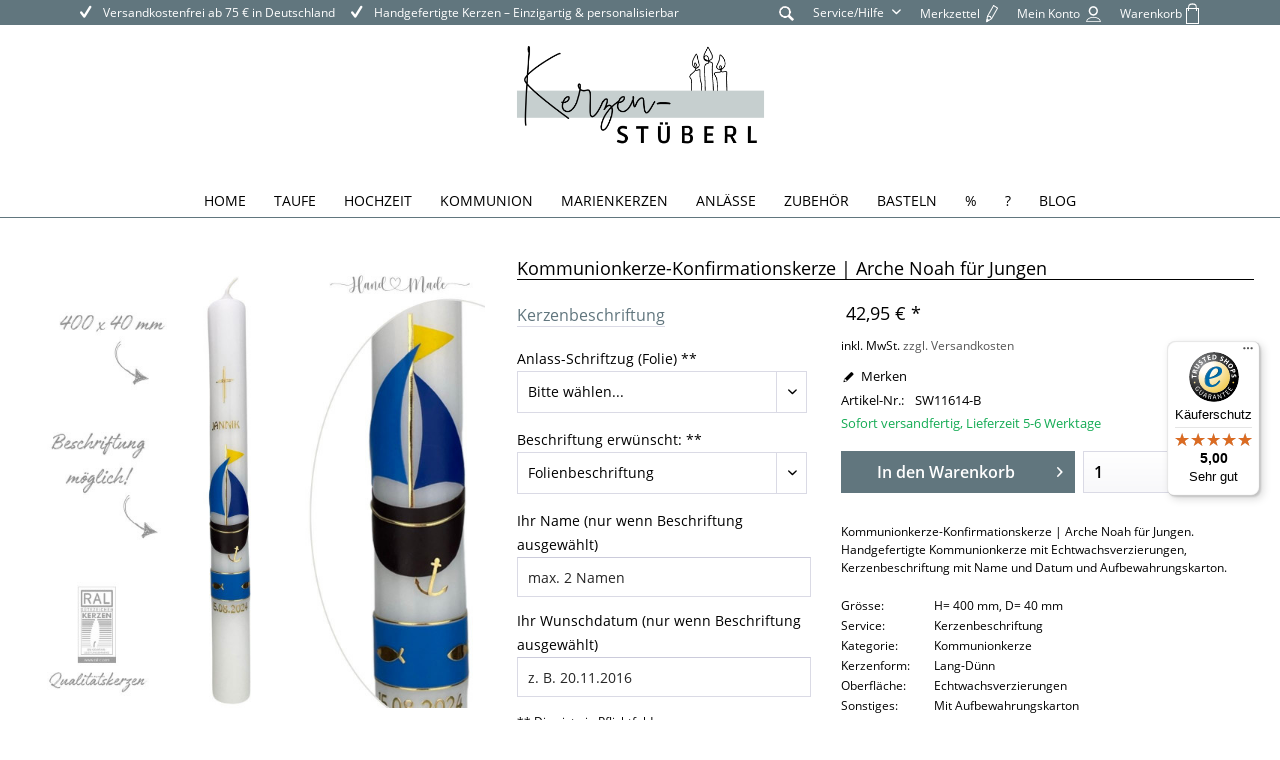

--- FILE ---
content_type: text/html; charset=UTF-8
request_url: https://www.kerzen-stueberl.de/kommunionkerze-konfirmationskerze-arche-noah-fuer-jungen-1842
body_size: 18646
content:
<!DOCTYPE html> <html class="no-js" lang="de" itemscope="itemscope" itemtype="http://schema.org/WebPage"> <head> <meta charset="utf-8"> <meta name="author" content="Kerzen-Stüberl, Gerhard Fürst," /> <meta name="robots" content="index,follow" /> <meta name="revisit-after" content="1 days" /> <meta name="keywords" content="" /> <meta name="description" content="Kommunionkerze-Konfirmationskerze | Arche Noah für Jungen. Handgefertigte Kommunionkerze mit Echtwachsverzierungen, Kerzenbeschriftung mit Name und D…" /> <meta property="og:type" content="product" /> <meta property="og:site_name" content="Kerzen-Stüberl" /> <meta property="og:url" content="https://www.kerzen-stueberl.de/kommunionkerze-konfirmationskerze-arche-noah-fuer-jungen-1842" /> <meta property="og:title" content="Kommunionkerze-Konfirmationskerze | Arche Noah für Jungen" /> <meta property="og:description" content="Kommunionkerze-Konfirmationskerze | Arche Noah für Jungen Kommunionkerze-Konfirmationskerze für Jungen mit Arche Noah Qualitätsmerkmal:…" /> <meta property="og:image" content="https://www.kerzen-stueberl.de/media/image/Kommunionkerze-Konfirmationskerze-Arche-Noah-f-ur-Jungen.jpg" /> <meta property="product:brand" content="Kerzen-Stüberl" /> <meta property="product:price" content="42,95" /> <meta property="product:product_link" content="https://www.kerzen-stueberl.de/kommunionkerze-konfirmationskerze-arche-noah-fuer-jungen-1842" /> <meta name="twitter:card" content="product" /> <meta name="twitter:site" content="Kerzen-Stüberl" /> <meta name="twitter:title" content="Kommunionkerze-Konfirmationskerze | Arche Noah für Jungen" /> <meta name="twitter:description" content="Kommunionkerze-Konfirmationskerze | Arche Noah für Jungen Kommunionkerze-Konfirmationskerze für Jungen mit Arche Noah Qualitätsmerkmal:…" /> <meta name="twitter:image" content="https://www.kerzen-stueberl.de/media/image/Kommunionkerze-Konfirmationskerze-Arche-Noah-f-ur-Jungen.jpg" /> <meta itemprop="copyrightHolder" content="Kerzen-Stüberl" /> <meta itemprop="copyrightYear" content="2014" /> <meta itemprop="isFamilyFriendly" content="True" /> <meta itemprop="image" content="https://www.kerzen-stueberl.de/media/image/Kerzenst-uberl_Logo_V3.png" /> <meta name="viewport" content="width=device-width, initial-scale=1.0"> <meta name="mobile-web-app-capable" content="yes"> <meta name="apple-mobile-web-app-title" content="Kerzen-Stüberl"> <meta name="apple-mobile-web-app-capable" content="yes"> <meta name="apple-mobile-web-app-status-bar-style" content="default"> <link rel="apple-touch-icon-precomposed" href="https://www.kerzen-stueberl.de/media/image/Favicon-V2.jpg"> <link rel="shortcut icon" href="https://www.kerzen-stueberl.de/media/image/Favicon-V2.jpg"> <meta name="msapplication-navbutton-color" content="#c60639" /> <meta name="application-name" content="Kerzen-Stüberl" /> <meta name="msapplication-starturl" content="https://www.kerzen-stueberl.de/" /> <meta name="msapplication-window" content="width=1024;height=768" /> <meta name="msapplication-TileImage" content="https://www.kerzen-stueberl.de/media/image/Favicon-V2.jpg"> <meta name="msapplication-TileColor" content="#c60639"> <meta name="theme-color" content="#2b5193" /> <link rel="canonical" href="https://www.kerzen-stueberl.de/kommunionkerze-konfirmationskerze-arche-noah-fuer-jungen-1842" /> <title itemprop="name"> Kommunionkerze-Konfirmationskerze | Arche Noah für Jungen | Kerzen-Stüberl</title> <link href="/web/cache/1739487128_5a3207c1614ac523c646858355a35bcb.css" media="all" rel="stylesheet" type="text/css" /> </head> <body class="is--ctl-detail is--act-index is--no-sidebar" >   <div data-paypalUnifiedMetaDataContainer="true" data-paypalUnifiedRestoreOrderNumberUrl="https://www.kerzen-stueberl.de/widgets/PaypalUnifiedOrderNumber/restoreOrderNumber" class="is--hidden"> </div> <div class="page-wrap"> <noscript class="noscript-main"> <div class="alert is--warning"> <div class="alert--icon"> <i class="icon--element icon--warning"></i> </div> <div class="alert--content"> Um Kerzen-St&#xFC;berl in vollem Umfang nutzen zu k&ouml;nnen, empfehlen wir Ihnen Javascript in Ihrem Browser zu aktiveren. </div> </div> </noscript> <header class="header-main"> <div class="myc-top-bar top-bar"> <div class="myc-container block-group"> <nav class="myc-bar--navigation " role="menubar"> <ul class="navigation--list block-group" role="menubar"> <li class="navigation--entry myc-Slogan1 " role="menuitem"> Versandkostenfrei ab 75 € in Deutschland </li> <li class="navigation--entry myc-Slogan2" role="menuitem"> Handgefertigte Kerzen – Einzigartig & personalisierbar </li> </ul> </nav> <nav class="top-bar--navigation " role="menubar"> <ul class="navigation--list block-group" role="menubar"> <li class="navigation--entry entry--menu-left myc-mobile-nav" role="menuitem"> <a class="entry--link entry--trigger" href="#offcanvas--left" data-offcanvas="true" data-offCanvasSelector=".sidebar-main"> <i class="icon--menu"></i> </a> </li> <li class="navigation--entry entry--search" role="menuitem" data-search="true" aria-haspopup="true"> <a class="entry--link entry--trigger" href="#show-hide--search" title="Suche anzeigen / schließen"> <span class="search--display myc--search-display">Suchen</span> <img class="myc-navicon myc-navsearch" src="https://www.kerzen-stueberl.de/themes/Frontend/Myc_kerzeneu/frontend/_public/src/img/suche.png"> </a> <form action="/search" method="get" class="main-search--form"> <input type="search" name="sSearch" aria-label="Suchbegriff..." class="main-search--field" autocomplete="off" autocapitalize="off" placeholder="Suchbegriff..." maxlength="30" /> <button type="submit" class="main-search--button" aria-label="Suchen"> <i class="icon--search"></i> <span class="main-search--text">Suchen</span> </button> <div class="form--ajax-loader">&nbsp;</div> </form> <div class="main-search--results"></div> </li> <li class="navigation--entry entry--service has--drop-down" role="menuitem" aria-haspopup="true" data-drop-down-menu="true"> Service/Hilfe  <ul class="service--list is--rounded" role="menu"> <li class="service--entry" role="menuitem"> <a class="service--link" href="javascript:openCookieConsentManager()" title="Cookie-Einstellungen" > Cookie-Einstellungen </a> </li> <li class="service--entry" role="menuitem"> <a class="service--link" href="http://www.kerzen-stueberl.de/sitemap" title="Sitemap" target="_parent"> Sitemap </a> </li> <li class="service--entry" role="menuitem"> <a class="service--link" href="https://www.kerzen-stueberl.de/kontakt" title="Kontakt" target="_self"> Kontakt </a> </li> <li class="service--entry" role="menuitem"> <a class="service--link" href="https://www.kerzen-stueberl.de/newsletter" title="Newsletter" > Newsletter </a> </li> <li class="service--entry" role="menuitem"> <a class="service--link" href="https://www.kerzen-stueberl.de/zahlungs-und-versandinformationen" title="Zahlungs- und Versandinformationen" target="_blank"> Zahlungs- und Versandinformationen </a> </li> <li class="service--entry" role="menuitem"> <a class="service--link" href="https://www.kerzen-stueberl.de/datenschutzerklaerung" title="Datenschutzerklärung" > Datenschutzerklärung </a> </li> <li class="service--entry" role="menuitem"> <a class="service--link" href="https://www.kerzen-stueberl.de/widerrufsbelehrung" title="Widerrufsbelehrung" > Widerrufsbelehrung </a> </li> <li class="service--entry" role="menuitem"> <a class="service--link" href="https://www.kerzen-stueberl.de/widerrufsformular" title="Widerrufsformular" > Widerrufsformular </a> </li> <li class="service--entry" role="menuitem"> <a class="service--link" href="https://www.kerzen-stueberl.de/impressum" title="Impressum" > Impressum </a> </li> <li class="service--entry" role="menuitem"> <a class="service--link" href="https://www.kerzen-stueberl.de/agb" title="AGB" > AGB </a> </li> </ul>  </li>  <li class="navigation--entry entry--notepad" role="menuitem"> <a href="https://www.kerzen-stueberl.de/note" title="Merkzettel" class="myc-note"> <span class="note--display myc--note-display"> Merkzettel </span> <img class="myc-navicon myc-note-icon" src="https://www.kerzen-stueberl.de/themes/Frontend/Myc_kerzeneu/frontend/_public/src/img/icons/favoriten.svg" alt="Merkzettel"> </a> </li> <li class="navigation--entry entry--account" role="menuitem"> <a href="https://www.kerzen-stueberl.de/account" title="Mein Konto" class="account--link"> <span class="account--display myc--account-display"> Mein Konto </span> <img class="myc-navicon myc-note-account" src="https://www.kerzen-stueberl.de/themes/Frontend/Myc_kerzeneu/frontend/_public/src/img/icons/account.svg" alt="Mein Konto"> </a> </li> <li class="navigation--entry entry--cart" role="menuitem"> <a class="myc-cart cart--link" href="https://www.kerzen-stueberl.de/checkout/cart" title="Warenkorb"> <span class="cart--display myc--cart-display"> Warenkorb </span> <img class="myc-navicon myc-note-cart" src="https://www.kerzen-stueberl.de/themes/Frontend/Myc_kerzeneu/frontend/_public/src/img/icons/basket.svg" alt="Warenkorb"> <span class="badge is--primary is--minimal cart--quantity is--hidden">0</span> <span class="cart--amount"> 0,00&nbsp;&euro; * </span> </a> <div class="ajax-loader">&nbsp;</div> </li>  </ul> </nav> </div> </div> <div class="container header--navigation"> <div class="logo-main block-group" role="banner"> <div class="logo--shop block"> <a class="logo--link" href="https://www.kerzen-stueberl.de/" title="Kerzen-Stüberl - zur Startseite wechseln"> <picture> <source srcset="https://www.kerzen-stueberl.de/media/image/Kerzenst-uberl_Logo_V3.png" media="(min-width: 78.75em)"> <source srcset="https://www.kerzen-stueberl.de/media/image/280px_Kerzenst-uberl_Logo_V3.png" media="(min-width: 64em)"> <source srcset="https://www.kerzen-stueberl.de/media/image/280px_Kerzenst-uberl_Logo_V3.png" media="(min-width: 48em)"> <img srcset="https://www.kerzen-stueberl.de/media/image/280px_Kerzenst-uberl_Logo_V3.png" alt="Kerzen-Stüberl - zur Startseite wechseln" /> </picture> </a> </div> </div> <div class="container--ajax-cart" data-collapse-cart="true" data-displayMode="offcanvas"></div> </div> </header> <nav class="navigation-main"> <div class="container" data-menu-scroller="true" data-listSelector=".navigation--list.container" data-viewPortSelector=".navigation--list-wrapper"> <div class="navigation--list-wrapper"> <ul class="navigation--list container" role="menubar" itemscope="itemscope" itemtype="http://schema.org/SiteNavigationElement"> <li class="navigation--entry is--home" role="menuitem"><a class="navigation--link is--first" href="https://www.kerzen-stueberl.de/" title="Home" aria-label="Home" itemprop="url"><span itemprop="name">Home</span></a></li><li class="navigation--entry" role="menuitem"><a class="navigation--link" href="https://www.kerzen-stueberl.de/taufkerze/" title="Taufe" aria-label="Taufe" itemprop="url"><span itemprop="name">Taufe</span></a></li><li class="navigation--entry" role="menuitem"><a class="navigation--link" href="https://www.kerzen-stueberl.de/hochzeitskerze/" title="Hochzeit" aria-label="Hochzeit" itemprop="url"><span itemprop="name">Hochzeit</span></a></li><li class="navigation--entry is--active" role="menuitem"><a class="navigation--link is--active" href="https://www.kerzen-stueberl.de/kommunionkerze-konfirmationskerze/" title="Kommunion" aria-label="Kommunion" itemprop="url"><span itemprop="name">Kommunion</span></a></li><li class="navigation--entry" role="menuitem"><a class="navigation--link" href="https://www.kerzen-stueberl.de/marienkerze/" title="Marienkerzen" aria-label="Marienkerzen" itemprop="url"><span itemprop="name">Marienkerzen</span></a></li><li class="navigation--entry" role="menuitem"><a class="navigation--link" href="https://www.kerzen-stueberl.de/anlaesse/" title="Anlässe" aria-label="Anlässe" itemprop="url"><span itemprop="name">Anlässe</span></a></li><li class="navigation--entry" role="menuitem"><a class="navigation--link" href="https://www.kerzen-stueberl.de/kerzenzubehoer/" title="Zubehör" aria-label="Zubehör" itemprop="url"><span itemprop="name">Zubehör</span></a></li><li class="navigation--entry" role="menuitem"><a class="navigation--link" href="https://www.kerzen-stueberl.de/kerze-basteln/" title="Basteln" aria-label="Basteln" itemprop="url"><span itemprop="name">Basteln</span></a></li><li class="navigation--entry" role="menuitem"><a class="navigation--link" href="https://www.kerzen-stueberl.de/angebote-rabatt-reduziert/" title="%" aria-label="%" itemprop="url"><span itemprop="name">%</span></a></li><li class="navigation--entry" role="menuitem"><a class="navigation--link" href="https://www.kerzen-stueberl.de/infos/" title="?" aria-label="?" itemprop="url"><span itemprop="name">?</span></a></li><li class="navigation--entry" role="menuitem"><a class="navigation--link" href="https://www.kerzen-stueberl.de/kerzen-blog-news-aktuelles/" title="Blog" aria-label="Blog" itemprop="url"><span itemprop="name">Blog</span></a></li> </ul> </div> <div class="advanced-menu" data-advanced-menu="true" data-hoverDelay=""> <div class="menu--container"> <div class="button-container"> <a href="https://www.kerzen-stueberl.de/taufkerze/" class="button--category" aria-label="Zur Kategorie Taufe" title="Zur Kategorie Taufe"> <i class="icon--arrow-right"></i> Zur Kategorie Taufe </a> <span class="button--close"> <i class="icon--cross"></i> </span> </div> <div class="content--wrapper has--content has--teaser"> <ul class="menu--list menu--level-0 columns--1" style="width: 25%;"> <li class="menu--list-item item--level-0" style="width: 100%"> <a href="https://www.kerzen-stueberl.de/taufkerze-jungen/" class="menu--list-item-link" aria-label="für Jungen" title="für Jungen">für Jungen</a> </li> <li class="menu--list-item item--level-0" style="width: 100%"> <a href="https://www.kerzen-stueberl.de/taufkerze-maedchen/" class="menu--list-item-link" aria-label="für Mädchen" title="für Mädchen">für Mädchen</a> </li> <li class="menu--list-item item--level-0" style="width: 100%"> <a href="https://www.kerzen-stueberl.de/taufkerzen-zwillinge/" class="menu--list-item-link" aria-label="für Zwillinge" title="für Zwillinge">für Zwillinge</a> </li> <li class="menu--list-item item--level-0" style="width: 100%"> <a href="https://www.kerzen-stueberl.de/in-neutral/" class="menu--list-item-link" aria-label="in neutral" title="in neutral">in neutral</a> </li> <li class="menu--list-item item--level-0" style="width: 100%"> <a href="https://www.kerzen-stueberl.de/im-vintage-rustik-stil/" class="menu--list-item-link" aria-label="im vintage &amp; rustik Stil" title="im vintage &amp; rustik Stil">im vintage & rustik Stil</a> </li> <li class="menu--list-item item--level-0" style="width: 100%"> <a href="https://www.kerzen-stueberl.de/taufkerzen-modern/" class="menu--list-item-link" aria-label="in modern &amp; trendig" title="in modern &amp; trendig">in modern & trendig</a> </li> <li class="menu--list-item item--level-0" style="width: 100%"> <a href="https://www.kerzen-stueberl.de/taufkerzen-unter-20-euro/" class="menu--list-item-link" aria-label="Taufkerzen Angebote" title="Taufkerzen Angebote">Taufkerzen Angebote</a> </li> <li class="menu--list-item item--level-0" style="width: 100%"> <a href="https://www.kerzen-stueberl.de/taufzubehoer-geschenke/" class="menu--list-item-link" aria-label="Taufzubehör &amp; Geschenke" title="Taufzubehör &amp; Geschenke">Taufzubehör & Geschenke</a> </li> </ul> <div class="menu--delimiter" style="right: 75%;"></div> <div class="menu--teaser" style="width: 75%;"> <div class="teaser--text"> Die Taufkerze – zentraler Bestandteil und Erinnerungsstück für ein gelungenes Tauffest Sowohl bei der katholischen als auch bei der evangelischen Tauffeier gehören die Taufpaten, das Taufkleid sowie die Taufkerze zum festen Repertoire. Im Zuge... <a class="teaser--text-link" href="https://www.kerzen-stueberl.de/taufkerze/" aria-label="mehr erfahren" title="mehr erfahren"> mehr erfahren </a> </div> </div> </div> </div> <div class="menu--container"> <div class="button-container"> <a href="https://www.kerzen-stueberl.de/hochzeitskerze/" class="button--category" aria-label="Zur Kategorie Hochzeit" title="Zur Kategorie Hochzeit"> <i class="icon--arrow-right"></i> Zur Kategorie Hochzeit </a> <span class="button--close"> <i class="icon--cross"></i> </span> </div> <div class="content--wrapper has--content has--teaser"> <ul class="menu--list menu--level-0 columns--1" style="width: 25%;"> <li class="menu--list-item item--level-0" style="width: 100%"> <a href="https://www.kerzen-stueberl.de/unikate/" class="menu--list-item-link" aria-label="Unikate" title="Unikate">Unikate</a> </li> <li class="menu--list-item item--level-0" style="width: 100%"> <a href="https://www.kerzen-stueberl.de/hochzeitskerze-modern-trendig/" class="menu--list-item-link" aria-label="in modern &amp; trendig" title="in modern &amp; trendig">in modern & trendig</a> </li> <li class="menu--list-item item--level-0" style="width: 100%"> <a href="https://www.kerzen-stueberl.de/hochzeitskerze-klassisch-traditionell/" class="menu--list-item-link" aria-label="in klassisch &amp; traditionell" title="in klassisch &amp; traditionell">in klassisch & traditionell</a> </li> <li class="menu--list-item item--level-0" style="width: 100%"> <a href="https://www.kerzen-stueberl.de/hochzeitskerze-zeitlos-elegant/" class="menu--list-item-link" aria-label="in zeitlos, schlicht &amp; elegant" title="in zeitlos, schlicht &amp; elegant">in zeitlos, schlicht & elegant</a> </li> <li class="menu--list-item item--level-0" style="width: 100%"> <a href="https://www.kerzen-stueberl.de/hochzeitskerze-vintage/" class="menu--list-item-link" aria-label="im vintage Stil" title="im vintage Stil">im vintage Stil</a> </li> <li class="menu--list-item item--level-0" style="width: 100%"> <a href="https://www.kerzen-stueberl.de/hochzeitskerze-herz-ringe-welle-yin-yang/" class="menu--list-item-link" aria-label="in Sonderformen" title="in Sonderformen">in Sonderformen</a> </li> <li class="menu--list-item item--level-0" style="width: 100%"> <a href="https://www.kerzen-stueberl.de/hochzeitskerze-swarovski-elements-strass-steine/" class="menu--list-item-link" aria-label="mit Swarovski Elementen" title="mit Swarovski Elementen">mit Swarovski Elementen</a> </li> <li class="menu--list-item item--level-0" style="width: 100%"> <a href="https://www.kerzen-stueberl.de/goldene-hochzeit/" class="menu--list-item-link" aria-label="zur Goldenen Hochzeit" title="zur Goldenen Hochzeit">zur Goldenen Hochzeit</a> </li> <li class="menu--list-item item--level-0" style="width: 100%"> <a href="https://www.kerzen-stueberl.de/silberne-hochzeit/" class="menu--list-item-link" aria-label="zur Silbernen Hochzeit" title="zur Silbernen Hochzeit">zur Silbernen Hochzeit</a> </li> </ul> <div class="menu--delimiter" style="right: 75%;"></div> <div class="menu--teaser" style="width: 75%;"> <div class="teaser--text"> Hochzeitskerze-Traukerze-Brautkerze Hochzeitskerzen, Brautkerzen oder Traukerzen, es gibt mehrere Bezeichnungen für den schönen Hochzeitsbrauch, bei der Trauung eine Kerze zu entzünden. Das Brautpaar vollzieht diese Handlung gemeinsam, und... <a class="teaser--text-link" href="https://www.kerzen-stueberl.de/hochzeitskerze/" aria-label="mehr erfahren" title="mehr erfahren"> mehr erfahren </a> </div> </div> </div> </div> <div class="menu--container"> <div class="button-container"> <a href="https://www.kerzen-stueberl.de/kommunionkerze-konfirmationskerze/" class="button--category" aria-label="Zur Kategorie Kommunion" title="Zur Kategorie Kommunion"> <i class="icon--arrow-right"></i> Zur Kategorie Kommunion </a> <span class="button--close"> <i class="icon--cross"></i> </span> </div> <div class="content--wrapper has--content has--teaser"> <ul class="menu--list menu--level-0 columns--1" style="width: 25%;"> <li class="menu--list-item item--level-0" style="width: 100%"> <a href="https://www.kerzen-stueberl.de/kommunionkerze-konfirmationskerze-jungs//" class="menu--list-item-link" aria-label="für Jungen" title="für Jungen">für Jungen</a> </li> <li class="menu--list-item item--level-0" style="width: 100%"> <a href="https://www.kerzen-stueberl.de/kommunionkerze-konfirmationskerze-maedchen/" class="menu--list-item-link" aria-label="für Mädchen" title="für Mädchen">für Mädchen</a> </li> <li class="menu--list-item item--level-0" style="width: 100%"> <a href="https://www.kerzen-stueberl.de/kommunionkerze-konfirmationskerze-modern/" class="menu--list-item-link" aria-label="in modern &amp; trendig" title="in modern &amp; trendig">in modern & trendig</a> </li> </ul> <div class="menu--delimiter" style="right: 75%;"></div> <div class="menu--teaser" style="width: 75%;"> <div class="teaser--text"> Kommunionkerze &amp; Konfirmationskerze – Besondere Kerzen für einen besonderen Tag Die Kommunionkerze und die Konfirmationskerze sind wichtige Symbole für einen bedeutenden Schritt im Glaubensleben. Sie begleiten Kinder und Jugendliche bei... <a class="teaser--text-link" href="https://www.kerzen-stueberl.de/kommunionkerze-konfirmationskerze/" aria-label="mehr erfahren" title="mehr erfahren"> mehr erfahren </a> </div> </div> </div> </div> <div class="menu--container"> <div class="button-container"> <a href="https://www.kerzen-stueberl.de/marienkerze/" class="button--category" aria-label="Zur Kategorie Marienkerzen" title="Zur Kategorie Marienkerzen"> <i class="icon--arrow-right"></i> Zur Kategorie Marienkerzen </a> <span class="button--close"> <i class="icon--cross"></i> </span> </div> <div class="content--wrapper has--teaser"> <div class="menu--teaser" style="width: 100%;"> <div class="teaser--text"> Marienkerze - Maria Mutter Gottes Kerzen&nbsp; Die Marienkerze wird von den Gläubigen gern als Dank für die Erhörung ihrer Gebete gespendet. Denn die heilige Maria genießt als Mutter der Kirche auch den Ruf einer universalen Schutzpatronin.... <a class="teaser--text-link" href="https://www.kerzen-stueberl.de/marienkerze/" aria-label="mehr erfahren" title="mehr erfahren"> mehr erfahren </a> </div> </div> </div> </div> <div class="menu--container"> <div class="button-container"> <a href="https://www.kerzen-stueberl.de/anlaesse/" class="button--category" aria-label="Zur Kategorie Anlässe" title="Zur Kategorie Anlässe"> <i class="icon--arrow-right"></i> Zur Kategorie Anlässe </a> <span class="button--close"> <i class="icon--cross"></i> </span> </div> <div class="content--wrapper has--content"> <ul class="menu--list menu--level-0 columns--4" style="width: 100%;"> <li class="menu--list-item item--level-0" style="width: 100%"> <a href="https://www.kerzen-stueberl.de/geburtskerzen/" class="menu--list-item-link" aria-label="Geburtskerzen" title="Geburtskerzen">Geburtskerzen</a> </li> <li class="menu--list-item item--level-0" style="width: 100%"> <a href="https://www.kerzen-stueberl.de/grablicht-gedenkkerzen-trauerkerzen/" class="menu--list-item-link" aria-label="Trauerkerzen" title="Trauerkerzen">Trauerkerzen</a> <ul class="menu--list menu--level-1 columns--4"> </ul> </li> <li class="menu--list-item item--level-0" style="width: 100%"> <a href="https://www.kerzen-stueberl.de/osterkerzen/" class="menu--list-item-link" aria-label="Osterkerzen" title="Osterkerzen">Osterkerzen</a> </li> </ul> </div> </div> <div class="menu--container"> <div class="button-container"> <a href="https://www.kerzen-stueberl.de/kerzenzubehoer/" class="button--category" aria-label="Zur Kategorie Zubehör" title="Zur Kategorie Zubehör"> <i class="icon--arrow-right"></i> Zur Kategorie Zubehör </a> <span class="button--close"> <i class="icon--cross"></i> </span> </div> <div class="content--wrapper has--content has--teaser"> <ul class="menu--list menu--level-0 columns--1" style="width: 25%;"> <li class="menu--list-item item--level-0" style="width: 100%"> <a href="https://www.kerzen-stueberl.de/taufe/" class="menu--list-item-link" aria-label="Taufe" title="Taufe">Taufe</a> </li> <li class="menu--list-item item--level-0" style="width: 100%"> <a href="https://www.kerzen-stueberl.de/kerzenstaender-kerzenhalter-kerzenteller/" class="menu--list-item-link" aria-label="Kerzenständer" title="Kerzenständer">Kerzenständer</a> </li> <li class="menu--list-item item--level-0" style="width: 100%"> <a href="https://www.kerzen-stueberl.de/tropfenfaenger-kerzentropfer/" class="menu--list-item-link" aria-label="Tropfenfänger" title="Tropfenfänger">Tropfenfänger</a> </li> <li class="menu--list-item item--level-0" style="width: 100%"> <a href="https://www.kerzen-stueberl.de/kerzenschleife-kerzenzubehoer/" class="menu--list-item-link" aria-label="Kerzenschleifen" title="Kerzenschleifen">Kerzenschleifen</a> </li> </ul> <div class="menu--delimiter" style="right: 75%;"></div> <div class="menu--teaser" style="width: 75%;"> <div class="teaser--headline">Kerzenzubehör</div> </div> </div> </div> <div class="menu--container"> <div class="button-container"> <a href="https://www.kerzen-stueberl.de/kerze-basteln/" class="button--category" aria-label="Zur Kategorie Basteln" title="Zur Kategorie Basteln"> <i class="icon--arrow-right"></i> Zur Kategorie Basteln </a> <span class="button--close"> <i class="icon--cross"></i> </span> </div> <div class="content--wrapper has--content has--teaser"> <ul class="menu--list menu--level-0 columns--1" style="width: 25%;"> <li class="menu--list-item item--level-0" style="width: 100%"> <a href="https://www.kerzen-stueberl.de/verzierwachsplatten/" class="menu--list-item-link" aria-label="Verzierwachsplatten" title="Verzierwachsplatten">Verzierwachsplatten</a> </li> <li class="menu--list-item item--level-0" style="width: 100%"> <a href="https://www.kerzen-stueberl.de/kommuniokerzen-bastelset/" class="menu--list-item-link" aria-label="Kommuniokerzen-Bastelset" title="Kommuniokerzen-Bastelset">Kommuniokerzen-Bastelset</a> </li> <li class="menu--list-item item--level-0" style="width: 100%"> <a href="https://www.kerzen-stueberl.de/kerzenrohlinge-formenkerze-bastelkerzen/" class="menu--list-item-link" aria-label="Kerzen &amp; Kerzenrohlinge" title="Kerzen &amp; Kerzenrohlinge">Kerzen & Kerzenrohlinge</a> </li> <li class="menu--list-item item--level-0" style="width: 100%"> <a href="https://www.kerzen-stueberl.de/wachsornamente-verziermaterial-fuer-kerzen/" class="menu--list-item-link" aria-label="Wachsornamente" title="Wachsornamente">Wachsornamente</a> </li> <li class="menu--list-item item--level-0" style="width: 100%"> <a href="https://www.kerzen-stueberl.de/konturensticker-stickerboegen-kerzen-beschriften/" class="menu--list-item-link" aria-label="Konturensticker" title="Konturensticker">Konturensticker</a> </li> </ul> <div class="menu--delimiter" style="right: 75%;"></div> <div class="menu--teaser" style="width: 75%;"> <div class="teaser--text"> Kerzen basteln - Kerzen verzieren <a class="teaser--text-link" href="https://www.kerzen-stueberl.de/kerze-basteln/" aria-label="mehr erfahren" title="mehr erfahren"> mehr erfahren </a> </div> </div> </div> </div> <div class="menu--container"> <div class="button-container"> <a href="https://www.kerzen-stueberl.de/angebote-rabatt-reduziert/" class="button--category" aria-label="Zur Kategorie %" title="Zur Kategorie %"> <i class="icon--arrow-right"></i> Zur Kategorie % </a> <span class="button--close"> <i class="icon--cross"></i> </span> </div> </div> <div class="menu--container"> <div class="button-container"> <a href="https://www.kerzen-stueberl.de/infos/" class="button--category" aria-label="Zur Kategorie ?" title="Zur Kategorie ?"> <i class="icon--arrow-right"></i> Zur Kategorie ? </a> <span class="button--close"> <i class="icon--cross"></i> </span> </div> <div class="content--wrapper has--content"> <ul class="menu--list menu--level-0 columns--4" style="width: 100%;"> <li class="menu--list-item item--level-0" style="width: 100%"> <a href="https://www.kerzen-stueberl.de/die-hochzeit/" class="menu--list-item-link" aria-label="Die Hochzeit" title="Die Hochzeit">Die Hochzeit</a> </li> <li class="menu--list-item item--level-0" style="width: 100%"> <a href="https://www.kerzen-stueberl.de/taufspruch/" class="menu--list-item-link" aria-label="Taufspruch" title="Taufspruch">Taufspruch</a> </li> <li class="menu--list-item item--level-0" style="width: 100%"> <a href="https://www.kerzen-stueberl.de/taufe-einladung-zur-tauffeier/" class="menu--list-item-link" aria-label="Die Einladung zur Taufe" title="Die Einladung zur Taufe">Die Einladung zur Taufe</a> </li> <li class="menu--list-item item--level-0" style="width: 100%"> <a href="https://www.kerzen-stueberl.de/standesamtliche-hochzeit/" class="menu--list-item-link" aria-label="Standesamtliche Trauung" title="Standesamtliche Trauung">Standesamtliche Trauung</a> </li> <li class="menu--list-item item--level-0" style="width: 100%"> <a href="https://www.kerzen-stueberl.de/kirchliche-hochzeit/" class="menu--list-item-link" aria-label="Kirchliche Trauung" title="Kirchliche Trauung">Kirchliche Trauung</a> </li> <li class="menu--list-item item--level-0" style="width: 100%"> <a href="https://www.kerzen-stueberl.de/die-hochzeitskerze/" class="menu--list-item-link" aria-label="Die Hochzeitskerze" title="Die Hochzeitskerze">Die Hochzeitskerze</a> </li> <li class="menu--list-item item--level-0" style="width: 100%"> <a href="https://www.kerzen-stueberl.de/hochzeitskerze-swarovski/" class="menu--list-item-link" aria-label="Hochzeitskerze Swarovski" title="Hochzeitskerze Swarovski">Hochzeitskerze Swarovski</a> </li> <li class="menu--list-item item--level-0" style="width: 100%"> <a href="https://www.kerzen-stueberl.de/taufkerzen-symbole/" class="menu--list-item-link" aria-label="Taufkerzen-Symbole" title="Taufkerzen-Symbole">Taufkerzen-Symbole</a> </li> <li class="menu--list-item item--level-0" style="width: 100%"> <a href="https://www.kerzen-stueberl.de/taufkerzen-taufzeremonie/" class="menu--list-item-link" aria-label="Taufzeremonie" title="Taufzeremonie">Taufzeremonie</a> </li> <li class="menu--list-item item--level-0" style="width: 100%"> <a href="https://www.kerzen-stueberl.de/taufkerzen-und-deren-bedeutung/" class="menu--list-item-link" aria-label="Bedeutung von Taufkerzen" title="Bedeutung von Taufkerzen">Bedeutung von Taufkerzen</a> </li> <li class="menu--list-item item--level-0" style="width: 100%"> <a href="https://www.kerzen-stueberl.de/taufkerzen-ursprung-herstellung/" class="menu--list-item-link" aria-label="Was sind Taufkerzen" title="Was sind Taufkerzen">Was sind Taufkerzen</a> </li> <li class="menu--list-item item--level-0" style="width: 100%"> <a href="https://www.kerzen-stueberl.de/taufkerzen-traditionell-klassisch/" class="menu--list-item-link" aria-label="Klassische Taufkerzen" title="Klassische Taufkerzen">Klassische Taufkerzen</a> </li> <li class="menu--list-item item--level-0" style="width: 100%"> <a href="https://www.kerzen-stueberl.de/taufkerze-landhaus/" class="menu--list-item-link" aria-label="Taufkerzen Landhaus" title="Taufkerzen Landhaus">Taufkerzen Landhaus</a> </li> <li class="menu--list-item item--level-0" style="width: 100%"> <a href="https://www.kerzen-stueberl.de/taufkerzen-moderne-motive-design/" class="menu--list-item-link" aria-label="Moderne Taufkerzen" title="Moderne Taufkerzen">Moderne Taufkerzen</a> </li> <li class="menu--list-item item--level-0" style="width: 100%"> <a href="https://www.kerzen-stueberl.de/kommunionkerzen-kerzen-zur-erstkommunion/" class="menu--list-item-link" aria-label="Erstkommunion" title="Erstkommunion">Erstkommunion</a> </li> <li class="menu--list-item item--level-0" style="width: 100%"> <a href="https://www.kerzen-stueberl.de/konfirmationskerzen-kerzen-zur-konfirmation/" class="menu--list-item-link" aria-label="Konfirmation" title="Konfirmation">Konfirmation</a> </li> </ul> </div> </div> <div class="menu--container"> <div class="button-container"> <a href="https://www.kerzen-stueberl.de/kerzen-blog-news-aktuelles/" class="button--category" aria-label="Zur Kategorie Blog" title="Zur Kategorie Blog"> <i class="icon--arrow-right"></i> Zur Kategorie Blog </a> <span class="button--close"> <i class="icon--cross"></i> </span> </div> </div> </div> </div> </nav> <section class="content-main container block-group"> <nav class="product--navigation"> <a href="#" class="navigation--link link--prev"> <div class="link--prev-button"> <span class="link--prev-inner">Zurück</span> </div> <div class="image--wrapper"> <div class="image--container"></div> </div> </a> <a href="#" class="navigation--link link--next"> <div class="link--next-button"> <span class="link--next-inner">Vor</span> </div> <div class="image--wrapper"> <div class="image--container"></div> </div> </a> </nav> <div class="content-main--inner"> <div id='cookie-consent' class='off-canvas is--left' data-cookie-consent-manager='true'> <div class='cookie-consent--header cookie-consent--close'> Cookie-Einstellungen <i class="icon--arrow-right"></i> </div> <div class='cookie-consent--description'> Diese Website benutzt Cookies, die für den technischen Betrieb der Website erforderlich sind und stets gesetzt werden. Andere Cookies, die den Komfort bei Benutzung dieser Website erhöhen, der Direktwerbung dienen oder die Interaktion mit anderen Websites und sozialen Netzwerken vereinfachen sollen, werden nur mit Ihrer Zustimmung gesetzt. <a style="text-decoration: underline" href="https://www.kerzen-stueberl.de/datenschutzerklaerung" title="zur Datenschutzerklärung">Weitere Informationen</a> </div> </div> <aside class="sidebar-main off-canvas"> <div class="navigation--smartphone"> <ul class="navigation--list "> <li class="navigation--entry entry--close-off-canvas"> <a href="#close-categories-menu" title="Menü schließen" class="navigation--link"> Menü schließen <i class="icon--arrow-right"></i> </a> </li> </ul> <div class="mobile--switches">   </div> </div> <div class="sidebar--categories-wrapper" data-subcategory-nav="true" data-mainCategoryId="58" data-categoryId="26" data-fetchUrl="/widgets/listing/getCategory/categoryId/26"> <div class="categories--headline navigation--headline"> Kategorien </div> <div class="sidebar--categories-navigation"> <ul class="sidebar--navigation categories--navigation navigation--list is--drop-down is--level0 is--rounded" role="menu"> <li class="navigation--entry has--sub-children" role="menuitem"> <a class="navigation--link link--go-forward" href="https://www.kerzen-stueberl.de/taufkerze/" data-categoryId="24" data-fetchUrl="/widgets/listing/getCategory/categoryId/24" title="Taufe" > Taufe <span class="is--icon-right"> <i class="icon--arrow-right"></i> </span> </a> </li> <li class="navigation--entry has--sub-children" role="menuitem"> <a class="navigation--link link--go-forward" href="https://www.kerzen-stueberl.de/hochzeitskerze/" data-categoryId="25" data-fetchUrl="/widgets/listing/getCategory/categoryId/25" title="Hochzeit" > Hochzeit <span class="is--icon-right"> <i class="icon--arrow-right"></i> </span> </a> </li> <li class="navigation--entry is--active has--sub-categories has--sub-children" role="menuitem"> <a class="navigation--link is--active has--sub-categories link--go-forward" href="https://www.kerzen-stueberl.de/kommunionkerze-konfirmationskerze/" data-categoryId="26" data-fetchUrl="/widgets/listing/getCategory/categoryId/26" title="Kommunion" > Kommunion <span class="is--icon-right"> <i class="icon--arrow-right"></i> </span> </a> <ul class="sidebar--navigation categories--navigation navigation--list is--level1 is--rounded" role="menu"> <li class="navigation--entry" role="menuitem"> <a class="navigation--link" href="https://www.kerzen-stueberl.de/kommunionkerze-konfirmationskerze-jungs//" data-categoryId="292" data-fetchUrl="/widgets/listing/getCategory/categoryId/292" title="für Jungen" > für Jungen </a> </li> <li class="navigation--entry" role="menuitem"> <a class="navigation--link" href="https://www.kerzen-stueberl.de/kommunionkerze-konfirmationskerze-maedchen/" data-categoryId="293" data-fetchUrl="/widgets/listing/getCategory/categoryId/293" title="für Mädchen" > für Mädchen </a> </li> <li class="navigation--entry" role="menuitem"> <a class="navigation--link" href="https://www.kerzen-stueberl.de/kommunionkerze-konfirmationskerze-modern/" data-categoryId="300" data-fetchUrl="/widgets/listing/getCategory/categoryId/300" title="in modern &amp; trendig" > in modern & trendig </a> </li> <li class="navigation--entry" role="menuitem"> <a class="navigation--link" href="https://www.kerzen-stueberl.de/kommunionkerze-konfirmationskerze-gruen/" data-categoryId="297" data-fetchUrl="/widgets/listing/getCategory/categoryId/297" title="in grün" > in grün </a> </li> <li class="navigation--entry" role="menuitem"> <a class="navigation--link" href="https://www.kerzen-stueberl.de/kommunionkerze-konfirmationskerze-gold/" data-categoryId="299" data-fetchUrl="/widgets/listing/getCategory/categoryId/299" title="in gold" > in gold </a> </li> <li class="navigation--entry" role="menuitem"> <a class="navigation--link" href="https://www.kerzen-stueberl.de/kommunionkerze-konfirmationskerze-blau/" data-categoryId="295" data-fetchUrl="/widgets/listing/getCategory/categoryId/295" title="in blau" > in blau </a> </li> <li class="navigation--entry" role="menuitem"> <a class="navigation--link" href="https://www.kerzen-stueberl.de/kommunionkerze-konfirmationskerze-bunt/" data-categoryId="298" data-fetchUrl="/widgets/listing/getCategory/categoryId/298" title="in bunt" > in bunt </a> </li> <li class="navigation--entry" role="menuitem"> <a class="navigation--link" href="https://www.kerzen-stueberl.de/kommunionkerze-konfirmationskerze-40x40/" data-categoryId="296" data-fetchUrl="/widgets/listing/getCategory/categoryId/296" title="in Größe 40x4 cm" > in Größe 40x4 cm </a> </li> <li class="navigation--entry" role="menuitem"> <a class="navigation--link" href="https://www.kerzen-stueberl.de/kommunionkerze-konfirmationskerze-fische//" data-categoryId="294" data-fetchUrl="/widgets/listing/getCategory/categoryId/294" title="mit Fisch" > mit Fisch </a> </li> <li class="navigation--entry" role="menuitem"> <a class="navigation--link" href="https://www.kerzen-stueberl.de/kommunionkerze-konfirmationskerze-regenbogen/" data-categoryId="291" data-fetchUrl="/widgets/listing/getCategory/categoryId/291" title="mit Regenbogen" > mit Regenbogen </a> </li> </ul> </li> <li class="navigation--entry" role="menuitem"> <a class="navigation--link" href="https://www.kerzen-stueberl.de/marienkerze/" data-categoryId="30" data-fetchUrl="/widgets/listing/getCategory/categoryId/30" title="Marienkerzen" > Marienkerzen </a> </li> <li class="navigation--entry has--sub-children" role="menuitem"> <a class="navigation--link link--go-forward" href="https://www.kerzen-stueberl.de/anlaesse/" data-categoryId="222" data-fetchUrl="/widgets/listing/getCategory/categoryId/222" title="Anlässe" > Anlässe <span class="is--icon-right"> <i class="icon--arrow-right"></i> </span> </a> </li> <li class="navigation--entry has--sub-children" role="menuitem"> <a class="navigation--link link--go-forward" href="https://www.kerzen-stueberl.de/kerzenzubehoer/" data-categoryId="32" data-fetchUrl="/widgets/listing/getCategory/categoryId/32" title="Zubehör" > Zubehör <span class="is--icon-right"> <i class="icon--arrow-right"></i> </span> </a> </li> <li class="navigation--entry has--sub-children" role="menuitem"> <a class="navigation--link link--go-forward" href="https://www.kerzen-stueberl.de/kerze-basteln/" data-categoryId="154" data-fetchUrl="/widgets/listing/getCategory/categoryId/154" title="Basteln" > Basteln <span class="is--icon-right"> <i class="icon--arrow-right"></i> </span> </a> </li> <li class="navigation--entry" role="menuitem"> <a class="navigation--link" href="https://www.kerzen-stueberl.de/angebote-rabatt-reduziert/" data-categoryId="109" data-fetchUrl="/widgets/listing/getCategory/categoryId/109" title="%" > % </a> </li> <li class="navigation--entry has--sub-children" role="menuitem"> <a class="navigation--link link--go-forward" href="https://www.kerzen-stueberl.de/infos/" data-categoryId="119" data-fetchUrl="/widgets/listing/getCategory/categoryId/119" title="?" > ? <span class="is--icon-right"> <i class="icon--arrow-right"></i> </span> </a> </li> <li class="navigation--entry" role="menuitem"> <a class="navigation--link" href="https://www.kerzen-stueberl.de/kerzen-blog-news-aktuelles/" data-categoryId="62" data-fetchUrl="/widgets/listing/getCategory/categoryId/62" title="Blog" > Blog </a> </li> </ul> </div> <div class="shop-sites--container is--rounded"> <div class="shop-sites--headline navigation--headline"> Informationen </div> <ul class="shop-sites--navigation sidebar--navigation navigation--list is--drop-down is--level0" role="menu"> <li class="navigation--entry" role="menuitem"> <a class="navigation--link" href="javascript:openCookieConsentManager()" title="Cookie-Einstellungen" data-categoryId="101" data-fetchUrl="/widgets/listing/getCustomPage/pageId/101" > Cookie-Einstellungen </a> </li> <li class="navigation--entry" role="menuitem"> <a class="navigation--link" href="http://www.kerzen-stueberl.de/sitemap" title="Sitemap" data-categoryId="48" data-fetchUrl="/widgets/listing/getCustomPage/pageId/48" target="_parent"> Sitemap </a> </li> <li class="navigation--entry" role="menuitem"> <a class="navigation--link" href="https://www.kerzen-stueberl.de/kontakt" title="Kontakt" data-categoryId="1" data-fetchUrl="/widgets/listing/getCustomPage/pageId/1" target="_self"> Kontakt </a> </li> <li class="navigation--entry" role="menuitem"> <a class="navigation--link" href="https://www.kerzen-stueberl.de/newsletter" title="Newsletter" data-categoryId="26" data-fetchUrl="/widgets/listing/getCustomPage/pageId/26" > Newsletter </a> </li> <li class="navigation--entry" role="menuitem"> <a class="navigation--link" href="https://www.kerzen-stueberl.de/zahlungs-und-versandinformationen" title="Zahlungs- und Versandinformationen" data-categoryId="6" data-fetchUrl="/widgets/listing/getCustomPage/pageId/6" target="_blank"> Zahlungs- und Versandinformationen </a> </li> <li class="navigation--entry" role="menuitem"> <a class="navigation--link" href="https://www.kerzen-stueberl.de/datenschutzerklaerung" title="Datenschutzerklärung" data-categoryId="7" data-fetchUrl="/widgets/listing/getCustomPage/pageId/7" > Datenschutzerklärung </a> </li> <li class="navigation--entry" role="menuitem"> <a class="navigation--link" href="https://www.kerzen-stueberl.de/widerrufsbelehrung" title="Widerrufsbelehrung" data-categoryId="8" data-fetchUrl="/widgets/listing/getCustomPage/pageId/8" > Widerrufsbelehrung </a> </li> <li class="navigation--entry" role="menuitem"> <a class="navigation--link" href="https://www.kerzen-stueberl.de/widerrufsformular" title="Widerrufsformular" data-categoryId="49" data-fetchUrl="/widgets/listing/getCustomPage/pageId/49" > Widerrufsformular </a> </li> <li class="navigation--entry" role="menuitem"> <a class="navigation--link" href="https://www.kerzen-stueberl.de/impressum" title="Impressum" data-categoryId="3" data-fetchUrl="/widgets/listing/getCustomPage/pageId/3" > Impressum </a> </li> <li class="navigation--entry" role="menuitem"> <a class="navigation--link" href="https://www.kerzen-stueberl.de/agb" title="AGB" data-categoryId="4" data-fetchUrl="/widgets/listing/getCustomPage/pageId/4" > AGB </a> </li> </ul> </div> <div class="panel is--rounded paypal--sidebar"> <div class="panel--body is--wide paypal--sidebar-inner"> <a href="https://www.paypal.com/de/webapps/mpp/personal" target="_blank" title="PayPal - Schnell und sicher bezahlen" rel="nofollow noopener"> <img class="logo--image" src="/custom/plugins/SwagPaymentPayPalUnified/Resources/views/frontend/_public/src/img/sidebar-paypal-generic.png" alt="PayPal - Schnell und sicher bezahlen"/> </a> </div> </div> </div> </aside> <div class="content--wrapper"> <div class="content product--details" itemscope itemtype="http://schema.org/Product" data-product-navigation="/widgets/listing/productNavigation" data-category-id="26" data-main-ordernumber="SW11614-B" data-ajax-wishlist="true" data-compare-ajax="true" data-ajax-variants-container="true"> <div class="product--detail-upper block-group"> <div class="product--image-container image-slider product--image-zoom" data-image-slider="true" data-image-gallery="true" data-maxZoom="0" data-thumbnails=".image--thumbnails" > <div class="image-slider--container no--thumbnails"> <div class="image-slider--slide"> <div class="image--box image-slider--item"> <span class="image--element" data-img-large="https://www.kerzen-stueberl.de/media/image/thumbnail/Kommunionkerze-Konfirmationskerze-Arche-Noah-f-ur-Jungen_1280x1280.jpg" data-img-small="https://www.kerzen-stueberl.de/media/image/thumbnail/Kommunionkerze-Konfirmationskerze-Arche-Noah-f-ur-Jungen_200x200.jpg" data-img-original="https://www.kerzen-stueberl.de/media/image/Kommunionkerze-Konfirmationskerze-Arche-Noah-f-ur-Jungen.jpg" data-alt="Kommunionkerze-Konfirmationskerze | Arche Noah für Jungen"> <span class="image--media"> <img srcset="https://www.kerzen-stueberl.de/media/image/thumbnail/Kommunionkerze-Konfirmationskerze-Arche-Noah-f-ur-Jungen_600x600.jpg, https://www.kerzen-stueberl.de/media/image/thumbnail/Kommunionkerze-Konfirmationskerze-Arche-Noah-f-ur-Jungen_600x600@2x.jpg 2x" src="https://www.kerzen-stueberl.de/media/image/thumbnail/Kommunionkerze-Konfirmationskerze-Arche-Noah-f-ur-Jungen_600x600.jpg" alt="Kommunionkerze-Konfirmationskerze | Arche Noah für Jungen Test" itemprop="image" /> </span> </span> </div> </div> </div> </div> <div id="myc-content" class="block"> <div class="product--header blockgroup"> <h1 class="product--title" itemprop="name"> Kommunionkerze-Konfirmationskerze | Arche Noah für Jungen </h1> </div> <div class="myc-customInfo block"> <div class="myc-infoInner myc-isCustom"> <div class="custom-products--data-wrapper panel has--border"> <form class="custom-products--form" data-custom-url="https://www.kerzen-stueberl.de/widgets/SwagCustomProducts/saveConfiguration" data-swag-custom-products-option-manager="true" data-templateId="21" data-overview-url="https://www.kerzen-stueberl.de/widgets/SwagCustomProducts/overviewCalculation" data-get-configuration-url="https://www.kerzen-stueberl.de/widgets/SwagCustomProducts/getConfiguration" data-overview-articleid="1842" data-overview-number="SW11614-B" data-validate-confirm-input="true" data-overview-format="0,00&nbsp;&euro;" data-star-snippet="*" enctype="multipart/form-data" > <div class="custom-products--header panel--title is--underline">Kerzenbeschriftung</div> <div class="custom-products--container panel--body is--wide"> <div class="custom-products--options"> <input type="hidden" name="template-id" value="21"> <div class="custom-products--option is--first is--active" data-swag-custom-products-required="true"> <label for="custom-products-option-0" class="custom-products--label" data-custom-products-collapse-panel="false" data-label="Anlass-Schriftzug (Folie)"> Anlass-Schriftzug (Folie)&nbsp;** </label> <div class="custom-product--option-wrapper custom-products--select"> <label class="custom-products--radio-label" for="custom-products-option-0"> </label> <div class="select-field"> <select id="custom-products-option-0" data-class="wizard--input" data-validate="true" data-validate-message="Bitte selektieren Sie einen Eintrag" data-field="true" name="custom-option-id--124[]"> <option disabled="disabled" value="" selected="selected"> Bitte wählen... </option> <option value="200"> Ohne Schriftzug </option> <option value="208"> Zur Taufe (Folie) </option> <option value="201"> Zur Kommunion (Folie) </option> <option value="202"> Zur Konfirmation (Folie) </option> </select> </div> <div class="custom-product--interactive-bar"> <div class="custom-products--option-actions"> <span class="custom-products--option-reset filter--active" data-custom-products-reset="true"> <span class="filter--active-icon"></span> Zurücksetzen </span> </div> </div> </div> </div> <div class="custom-products--option is--active" data-swag-custom-products-required="true"> <label for="custom-products-option-1" class="custom-products--label" data-custom-products-collapse-panel="false" data-label="Beschriftung erwünscht:"> Beschriftung erwünscht:&nbsp;** </label> <div class="custom-product--option-wrapper custom-products--select"> <label class="custom-products--radio-label" for="custom-products-option-1"> </label> <div class="select-field"> <select id="custom-products-option-1" data-class="wizard--input" data-validate="true" data-validate-message="Bitte selektieren Sie einen Eintrag" data-field="true" name="custom-option-id--123[]"> <option disabled="disabled" value=""> Bitte wählen... </option> <option value="197"> Ohne Beschriftung </option> <option value="198" selected="selected"> Folienbeschriftung </option> </select> </div> <div class="custom-product--interactive-bar"> <div class="custom-products--option-actions"> <span class="custom-products--option-reset filter--active" data-custom-products-reset="true"> <span class="filter--active-icon"></span> Zurücksetzen </span> </div> </div> </div> </div> <div class="custom-products--option"> <label for="custom-products-option-2" class="custom-products--label" data-custom-products-collapse-panel="false" data-label="Ihr Name (nur wenn Beschriftung ausgewählt)"> Ihr Name (nur wenn Beschriftung ausgewählt) </label> <div class="custom-product--option-wrapper custom-products--textfield"> <input class="wizard--input" type="text" name="custom-option-id--125" id="custom-products-option-2" data-field="true" placeholder="max. 2 Namen" /> <div class="custom-product--interactive-bar"> <div class="custom-products--option-actions"> <span class="custom-products--option-reset filter--active" data-custom-products-reset="true"> <span class="filter--active-icon"></span> Zurücksetzen </span> </div> </div> </div> </div> <div class="custom-products--option is--last"> <label for="custom-products-option-3" class="custom-products--label" data-custom-products-collapse-panel="false" data-label="Ihr Wunschdatum (nur wenn Beschriftung ausgewählt)"> Ihr Wunschdatum (nur wenn Beschriftung ausgewählt) </label> <div class="custom-product--option-wrapper custom-products--textfield"> <input class="wizard--input" type="text" name="custom-option-id--126" id="custom-products-option-3" data-field="true" placeholder="z. B. 20.11.2016" maxlength="17" /> <div class="custom-product--interactive-bar"> <div class="custom-products--option-actions"> <span class="custom-products--option-reset filter--active" data-custom-products-reset="true"> <span class="filter--active-icon"></span> Zurücksetzen </span> </div> </div> </div> </div> <div class="custom-products--option-reset-all"> <span class="custom-products--global-reset filter--active"> <span class="filter--active-icon"></span> Konfiguration zurücksetzen </span> </div> <div class="custom-products--required-field-info"> **&nbsp;Dies ist ein Pflichtfeld. </div> </div> </div> <div class="panel--footer is--hidden"> <label class="custom-products--checkbox-label" for="custom-products--checkbox-confirm-input"> <span class="checkbox"> <input type="checkbox" id="custom-products--checkbox-confirm-input" data-validate-message="Bitte bestätigen Sie die Korrektheit Ihrer Angaben" data-validate-input="true" /> <span class="checkbox--state"></span> </span> <strong>Bitte bestätigen Sie die Korrektheit Ihrer Angaben</strong> </label> </div> </form> </div> <div class="custom-products--global-error-overview"> </div> <script id="overview-template" type="text/x-handlebars-template">
<div class="panel has--border custom-products--surcharges">
<div class="panel--title is--underline">Stückpreise</div>
<div class="panel--body">
<ul class="custom-products--overview-list custom-products--list-surcharges">
<li class="custom-products--overview-base">
&nbsp;&nbsp;Grundpreis
<span class="custom-products--overview-price">{{formatPrice basePrice}}</span>
</li>
{{#surcharges}}
<li>
{{#if hasParent}}
&emsp;
{{/if}}
<span class="custom-products--overview-name">{{name}}</span>
<span class="custom-products--overview-price">{{formatPrice price}}</span>
</li>
{{/surcharges}}
<li class="custom-products--overview-total">
Gesamt / Stück                                    <span class="custom-products--overview-price">{{formatPrice totalUnitPrice}}</span>
</li>
</ul>
</div>
{{#if hasOnceSurcharges}}
<div class="panel--title is--underline">Einmalpreise</div>
<div class="panel--body">
<ul class="custom-products--overview-list custom-products--list-once">
{{#onceprices}}
<li>
{{#if hasParent}}
&emsp;
{{/if}}
<span class="custom-products--overview-name">{{name}}</span>
<span class="custom-products--overview-price">{{formatPrice price}}</span>
</li>
{{/onceprices}}
<li class="custom-products--overview-total custom-products--overview-once">
Gesamt / einmalig
<span class="custom-products--overview-price">{{formatPrice totalPriceOnce}}</span>
</li>
</ul>
</div>
{{/if}}
<div class="panel--title is--underline">Gesamt</div>
<div class="panel--body">
<ul class="custom-products--overview-list custom-products--list-once">
<li class="custom-products--overview-total custom-products--overview-once">
Gesamtpreis
<span class="custom-products--overview-price">{{formatPrice total}}</span>
</li>
</ul>
</div>
</div>
</script> </div> </div> <div class="product--buybox block"> <meta itemprop="brand" content="Kerzen-Stüberl"/> <meta itemprop="weight" content="0.6 kg"/> <div itemprop="offers" itemscope itemtype="http://schema.org/Offer" class="buybox--inner"> <meta itemprop="priceCurrency" content="EUR"/> <span itemprop="priceSpecification" itemscope itemtype="http://schema.org/PriceSpecification"> <meta itemprop="valueAddedTaxIncluded" content="true"/> </span> <meta itemprop="url" content="https://www.kerzen-stueberl.de/kommunionkerze-konfirmationskerze-arche-noah-fuer-jungen-1842"/> <div class="product--price price--default"> <span class="price--content content--default"> <meta itemprop="price" content="42.95"> 42,95&nbsp;&euro; * </span> </div> <div class="myc-detailrating product--rating-container"> <a href="#product--publish-comment" class="product--rating-link" rel="nofollow" title="Bewertung abgeben"> <span class="product--rating"> </span> </a> </div> <p class="product--tax block" data-content="" data-modalbox="true" data-targetSelector="a" data-mode="ajax"> inkl. MwSt. <a title="Versandkosten" href="https://www.kerzen-stueberl.de/zahlungs-und-versandinformationen" style="text-decoration:underline">zzgl. Versandkosten</a> </p> <div class="myc-merken-action"> <form action="https://www.kerzen-stueberl.de/note/add/ordernumber/SW11614-B" method="post" class="action--form"> <button type="submit" class="link--notepad" title="" data-ajaxUrl="https://www.kerzen-stueberl.de/note/ajaxAdd/ordernumber/SW11614-B" data-text=""> <i class="icon--pencil"></i><span class="myc-detailNoteText" >Merken</span> </button> </form> </div> <ul class="product--base-info list--unstyled"> <li class="base-info--entry entry--sku"> <strong class="entry--label"> Artikel-Nr.: </strong> <meta itemprop="productID" content="4365"/> <span class="entry--content" itemprop="sku"> SW11614-B </span> </li> </ul> <div class="product--delivery"> <link itemprop="availability" href="http://schema.org/InStock" /> <p class="delivery--information"> <span class="delivery--text delivery--text-available"> <i class="delivery--status-icon delivery--status-available"></i> Sofort versandfertig, Lieferzeit 5-6 Werktage </span> </p> </div> <div class="product--configurator"> </div> <form name="sAddToBasket" method="post" action="https://www.kerzen-stueberl.de/checkout/addArticle" class="buybox--form" data-add-article="true" data-eventName="submit" data-showModal="false" data-addArticleUrl="https://www.kerzen-stueberl.de/checkout/ajaxAddArticleCart"> <input type="hidden" name="dtgsGtmArticleName" value="Kommunionkerze-Konfirmationskerze | Arche Noah für Jungen"/> <input type="hidden" name="dtgsGtmArticlePrice" value="36.09"/> <input type="hidden" name="dtgsGtmArticleBrand" value="Kerzen-Stüberl"/> <input type="hidden" name="dtgsGtmArticleCategoryId" value="26"/> <input type="hidden" name="dtgsGtmArticleCategoryName" value="Kommunion"/> <input type="hidden" name="dtgsGtmCurrency" value="EUR"/> <input type="hidden" name="sActionIdentifier" value=""/> <input type="hidden" name="sAddAccessories" id="sAddAccessories" value=""/> <input type="hidden" name="sAdd" value="SW11614-B"/> <div class="buybox--button-container block-group"> <div class="buybox--quantity block"> <div class="select-field"> <select id="sQuantity" name="sQuantity" class="quantity--select"> <option value="1">1</option> <option value="2">2</option> <option value="3">3</option> <option value="4">4</option> <option value="5">5</option> </select> </div> </div> <button class="buybox--button block btn is--primary is--icon-right is--center is--large" name="In den Warenkorb"> <span class="buy-btn--cart-add">In den</span> <span class="buy-btn--cart-text">Warenkorb</span> <i class="icon--arrow-right"></i> </button> </div> </form> </div> <div class="myc-basic"> <div class="myc-desc" itemprop="description"> <p class="short_description">Kommunionkerze-Konfirmationskerze | Arche Noah für Jungen. Handgefertigte Kommunionkerze mit Echtwachsverzierungen, Kerzenbeschriftung mit Name und Datum und Aufbewahrungskarton.</p> <dl class="myc-artikelInfo"> <dt>Grösse:</dt> <dd>H= 400 mm, D= 40 mm</dd> <dt>Service:</dt> <dd>Kerzenbeschriftung</dd> <dt>Kategorie:</dt> <dd>Kommunionkerze</dd> <dt>Kerzenform:</dt> <dd>Lang-Dünn</dd> <dt>Oberfläche:</dt> <dd>Echtwachsverzierungen</dd> <dt>Sonstiges:</dt> <dd>Mit Aufbewahrungskarton</dd> </dl> </div> </div> </div> </div> </div> <div class="tab-menu--product"> <div class="tab--navigation"> <a href="#" class="tab--link" title="Das könnte Ihnen auch gefallen" data-tabname="description">Das könnte Ihnen auch gefallen</a> <a href="#" class="tab--link" title="Bewertungen" data-tabName="rating"> Bewertungen <span class="product--rating-count">0</span> </a> </div> <div class="tab--container-list"> <div class="tab--container"> <div class="tab--content"> <div class="similar--content myc--simslider"> <div class="product-slider myc--desimslider" > <div class="product-slider--container"> <div class="product-slider--item"> <div class="product--box box--minimal" data-page-index="" data-ordernumber="Ko11489_Pink" data-category-id="26"> <div class="box--content is--rounded"> <div class="product--badges"> </div> <div class="product--info"> <a href="https://www.kerzen-stueberl.de/kommunionkerze-taufkerze-fuer-maedchen-pink-blau-40x4-525" title="Kommunionkerze-Taufkerze für Mädchen | Pink-Blau - 40x4" class="product--image" > <span class="image--element"> <span class="image--media"> <img srcset="https://www.kerzen-stueberl.de/media/image/thumbnail/Kommunionskerze-Taufkerze-Pink-Blau-Ko11489_Pink_200x200.jpg, https://www.kerzen-stueberl.de/media/image/thumbnail/Kommunionskerze-Taufkerze-Pink-Blau-Ko11489_Pink_200x200@2x.jpg 2x" alt="Kommunionkerze-Taufkerze für Mädchen | Pink-Blau - 40x4" data-extension="jpg" title="Kommunionkerze-Taufkerze für Mädchen | Pink-Blau - 40x4" /> </span> </span> </a> <div class="product--rating-container"> <span class="product--rating"> <i class="icon--star"></i> <i class="icon--star"></i> <i class="icon--star"></i> <i class="icon--star"></i> <i class="icon--star"></i> </span> </div> <a href="https://www.kerzen-stueberl.de/kommunionkerze-taufkerze-fuer-maedchen-pink-blau-40x4-525" class="product--title" title="Kommunionkerze-Taufkerze für Mädchen | Pink-Blau - 40x4"> Kommunionkerze-Taufkerze für Mädchen | Pink-Blau - 40x4 </a> <div class="product--price-info"> <div class="price--unit" title="Inhalt"> </div> <div class="product--price-outer"> <div class="product--price"> <span class="price--default is--nowrap"> ab 28,95&nbsp;&euro; * </span> </div> </div> </div> </div> </div> </div> </div> <div class="product-slider--item"> <div class="product--box box--minimal" data-page-index="" data-ordernumber="SW11426_Ro" data-category-id="26"> <div class="box--content is--rounded"> <div class="product--badges"> </div> <div class="product--info"> <a href="https://www.kerzen-stueberl.de/kommunionkerze-fuer-maedchen-rosa-silber-40x4-1601" title="Kommunionkerze für Mädchen | Rosa-Silber - 40x4" class="product--image" > <span class="image--element"> <span class="image--media"> <img srcset="https://www.kerzen-stueberl.de/media/image/thumbnail/Kommunionskerze-Taufkerze-Kreuz-Rosa_200x200.jpg, https://www.kerzen-stueberl.de/media/image/thumbnail/Kommunionskerze-Taufkerze-Kreuz-Rosa_200x200@2x.jpg 2x" alt="Kommunionkerze für Mädchen | Rosa-Silber - 40x4" data-extension="jpg" title="Kommunionkerze für Mädchen | Rosa-Silber - 40x4" /> </span> </span> </a> <div class="product--rating-container"> </div> <a href="https://www.kerzen-stueberl.de/kommunionkerze-fuer-maedchen-rosa-silber-40x4-1601" class="product--title" title="Kommunionkerze für Mädchen | Rosa-Silber - 40x4"> Kommunionkerze für Mädchen | Rosa-Silber - 40x4 </a> <div class="product--price-info"> <div class="price--unit" title="Inhalt"> </div> <div class="product--price-outer"> <div class="product--price"> <span class="price--default is--nowrap"> 46,99&nbsp;&euro; * </span> </div> </div> </div> </div> </div> </div> </div> <div class="product-slider--item"> <div class="product--box box--minimal" data-page-index="" data-ordernumber="SW11426_BL" data-category-id="26"> <div class="box--content is--rounded"> <div class="product--badges"> </div> <div class="product--info"> <a href="https://www.kerzen-stueberl.de/kommunionkerze-fuer-jungs-blau-silber-40x4-1602" title="Kommunionkerze für Jungs | Blau-Silber - 40x4" class="product--image" > <span class="image--element"> <span class="image--media"> <img srcset="https://www.kerzen-stueberl.de/media/image/thumbnail/Kommunionskerze-Taufkerze-Kreuz-Blau_200x200.jpg, https://www.kerzen-stueberl.de/media/image/thumbnail/Kommunionskerze-Taufkerze-Kreuz-Blau_200x200@2x.jpg 2x" alt="Kommunionkerze für Jungs | Blau-Silber - 40x4" data-extension="jpg" title="Kommunionkerze für Jungs | Blau-Silber - 40x4" /> </span> </span> </a> <div class="product--rating-container"> </div> <a href="https://www.kerzen-stueberl.de/kommunionkerze-fuer-jungs-blau-silber-40x4-1602" class="product--title" title="Kommunionkerze für Jungs | Blau-Silber - 40x4"> Kommunionkerze für Jungs | Blau-Silber - 40x4 </a> <div class="product--price-info"> <div class="price--unit" title="Inhalt"> </div> <div class="product--price-outer"> <div class="product--price"> <span class="price--default is--nowrap"> 46,99&nbsp;&euro; * </span> </div> </div> </div> </div> </div> </div> </div> <div class="product-slider--item"> <div class="product--box box--minimal" data-page-index="" data-ordernumber="SW11426_GR" data-category-id="26"> <div class="box--content is--rounded"> <div class="product--badges"> </div> <div class="product--info"> <a href="https://www.kerzen-stueberl.de/kommunionkerze-maedchen-jungen-gruen-silber-40x4-1809" title="Kommunionkerze Mädchen &amp; Jungen | Grün-Silber - 40x4" class="product--image" > <span class="image--element"> <span class="image--media"> <img srcset="https://www.kerzen-stueberl.de/media/image/thumbnail/Kommunionskerze-Taufkerze-Kreuz-Gr-un_200x200.jpg, https://www.kerzen-stueberl.de/media/image/thumbnail/Kommunionskerze-Taufkerze-Kreuz-Gr-un_200x200@2x.jpg 2x" alt="Kommunionkerze Mädchen &amp; Jungen | Grün-Silber - 40x4" data-extension="jpg" title="Kommunionkerze Mädchen &amp; Jungen | Grün-Silber - 40x4" /> </span> </span> </a> <div class="product--rating-container"> </div> <a href="https://www.kerzen-stueberl.de/kommunionkerze-maedchen-jungen-gruen-silber-40x4-1809" class="product--title" title="Kommunionkerze Mädchen &amp; Jungen | Grün-Silber - 40x4"> Kommunionkerze Mädchen &amp; Jungen | Grün-Silber - 40x4 </a> <div class="product--price-info"> <div class="price--unit" title="Inhalt"> </div> <div class="product--price-outer"> <div class="product--price"> <span class="price--default is--nowrap"> 46,99&nbsp;&euro; * </span> </div> </div> </div> </div> </div> </div> </div> <div class="product-slider--item"> <div class="product--box box--minimal" data-page-index="" data-ordernumber="SW11607_Ro" data-category-id="26"> <div class="box--content is--rounded"> <div class="product--badges"> </div> <div class="product--info"> <a href="https://www.kerzen-stueberl.de/kommunionkerze-konfirmationskerze-fuer-maedchen-rosa-gold-40x4-1826" title="Kommunionkerze-Konfirmationskerze für Mädchen | Rosa-Gold - 40x4" class="product--image" > <span class="image--element"> <span class="image--media"> <img srcset="https://www.kerzen-stueberl.de/media/image/thumbnail/Kommunionkerze-Konfirmationskerze-f-ur-M-adchen-Rosa-Gold-40x4_200x200.jpg, https://www.kerzen-stueberl.de/media/image/thumbnail/Kommunionkerze-Konfirmationskerze-f-ur-M-adchen-Rosa-Gold-40x4_200x200@2x.jpg 2x" alt="Kommunionkerze-Konfirmationskerze für Mädchen | Rosa-Gold - 40x4" data-extension="jpg" title="Kommunionkerze-Konfirmationskerze für Mädchen | Rosa-Gold - 40x4" /> </span> </span> </a> <div class="product--rating-container"> </div> <a href="https://www.kerzen-stueberl.de/kommunionkerze-konfirmationskerze-fuer-maedchen-rosa-gold-40x4-1826" class="product--title" title="Kommunionkerze-Konfirmationskerze für Mädchen | Rosa-Gold - 40x4"> Kommunionkerze-Konfirmationskerze für Mädchen | Rosa-Gold - 40x4 </a> <div class="product--price-info"> <div class="price--unit" title="Inhalt"> </div> <div class="product--price-outer"> <div class="product--price"> <span class="price--default is--nowrap"> 46,99&nbsp;&euro; * </span> </div> </div> </div> </div> </div> </div> </div> </div> </div> </div> </div> </div> <div class="tab--container"> <div id="tab--product-comment" class="tab--content"> <div class="content--product-reviews block-group" id="detail--product-reviews"> <div class="myc--reviews"> <p class="myc--noreviews">Bitte schreiben Sie die erste Bewertung</p> </div> <div class="review--form-container myc--review-form"> <div id="product--publish-comment" class="content--title"> Bewertung schreiben </div> <form method="post" action="https://www.kerzen-stueberl.de/kommunionkerze-konfirmationskerze-arche-noah-fuer-jungen-1842?action=rating#detail--product-reviews" class="content--form review--form"> <input name="sVoteName" type="text" value="" class="review--field" aria-label="Ihr Name" placeholder="Ihr Name" /> <input name="sVoteMail" type="email" value="" class="review--field" aria-label="Ihre E-Mail-Adresse" placeholder="Ihre E-Mail-Adresse*" required="required" aria-required="true" /> <input name="sVoteSummary" type="text" value="" id="sVoteSummary" class="review--field" aria-label="Zusammenfassung" placeholder="Zusammenfassung*" required="required" aria-required="true" /> <div class="field--select review--field select-field"> <select name="sVoteStars" aria-label="Bewertung abgeben"> <option value="10">10 sehr gut</option> <option value="9">9</option> <option value="8">8</option> <option value="7">7</option> <option value="6">6</option> <option value="5">5</option> <option value="4">4</option> <option value="3">3</option> <option value="2">2</option> <option value="1">1 sehr schlecht</option> </select> </div> <textarea name="sVoteComment" placeholder="Ihre Meinung" cols="3" rows="2" class="review--field" aria-label="Ihre Meinung"></textarea> <div class=""> <div class="captcha--placeholder" data-captcha="true" data-src="/widgets/Captcha/getCaptchaByName/captchaName/honeypot" data-errorMessage="Bitte füllen Sie das Captcha-Feld korrekt aus." data-hasError="true"> <span class="c-firstname-confirmation"> Bitte geben Sie die Zeichenfolge in das nachfolgende Textfeld ein. </span> <input type="text" name="first_name_confirmation" value="" class="c-firstname-confirmation" aria-label="Ihr Name" autocomplete="captcha-no-autofill"/> </div> <input type="hidden" name="captchaName" value="honeypot" /> </div> <p class="review--notice"> Die mit einem * markierten Felder sind Pflichtfelder. Der Name wird im Shop angezeigt! </p> <p class="privacy-information"> Ich habe die <a title="Datenschutzbestimmungen" href="https://www.kerzen-stueberl.de/datenschutzerklaerung" target="_blank">Datenschutzbestimmungen</a> zur Kenntnis genommen. </p> <div class="review--actions"> <button type="submit" class="btn is--primary" name="Submit"> Speichern </button> </div> </form> </div> </div> </div> </div> </div> </div> <div class="myc-desclong block-group"> <h2 class="myc-desctitle"> Kommunionkerze-Konfirmationskerze | Arche Noah für Jungen </h2> <div class="product--description"> <h2>Kommunionkerze-Konfirmationskerze | Arche Noah für Jungen</h2> <h3>Kommunionkerze-Konfirmationskerze für Jungen mit Arche Noah</h3> <ul style="box-sizing: border-box; margin: 0rem 1rem 1rem; padding: 0px; color: #333333; font-family: 'Open Sans', 'Helvetica Neue', Helvetica, Arial, 'Lucida Grande', sans-serif; font-size: 14px; font-style: normal; font-variant-ligatures: normal; font-variant-caps: normal; font-weight: 500; letter-spacing: normal; orphans: 2; text-align: start; text-indent: 0px; text-transform: none; white-space: normal; widows: 2; word-spacing: 0px; -webkit-text-stroke-width: 0px; background-color: #ffffff; text-decoration-style: initial; text-decoration-color: initial;"> <li style="box-sizing: border-box; margin: 0rem 0rem 0rem 0.375rem;">Qualitätsmerkmal: Premiumqualität</li> <li style="box-sizing: border-box; margin: 0rem 0rem 0rem 0.375rem;">Made in Germany</li> <li style="box-sizing: border-box; margin: 0rem 0rem 0rem 0.375rem;">Kerzenwachs: Reinstes Paraffin-Wachs nach RAL</li> <li style="box-sizing: border-box; margin: 0rem 0rem 0rem 0.375rem;">Kerzenrohling: Lange dünne Kerze</li> <li style="box-sizing: border-box; margin: 0rem 0rem 0rem 0.375rem;">Kerzenmotive/Kerzendesign: Arche Noah</li> <li style="box-sizing: border-box; margin: 0rem 0rem 0rem 0.375rem;">Taufkerze:&nbsp;H= 400 mm, D= 40 mm</li> <li style="box-sizing: border-box; margin: 0rem 0rem 0rem 0.375rem;">Inklusive Aufbewahrungskarton</li> <li style="box-sizing: border-box; margin: 0rem 0rem 0rem 0.375rem;">Mit kostenloser Kerzenbeschriftung. Wachsbeschriftung ist Aufpreispflichtig</li> <li style="box-sizing: border-box; margin: 0rem 0rem 0rem 0.375rem;">Inhalt: 1 Stück</li> </ul> </div> </div> </div> <div id="trumbowyg-icons"> <svg version="1.1" id="trumbowyg-bold" xmlns="http://www.w3.org/2000/svg" xmlns:xlink="http://www.w3.org/1999/xlink" x="0px" y="0px" viewBox="0 0 72 72" enable-background="new 0 0 72 72" xml:space="preserve"> <path d="M51.1,37.8c-1.1-1.4-2.5-2.5-4.2-3.3c1.2-0.8,2.1-1.8,2.8-3c1-1.6,1.5-3.5,1.5-5.3c0-2-0.6-4-1.7-5.8 c-1.1-1.8-2.8-3.2-4.8-4.1c-2-0.9-4.6-1.3-7.8-1.3h-16v42h1h15.3c2.6,0,4.8-0.2,6.7-0.7c1.9-0.5,3.4-1.2,4.7-2.1 c1.3-1,2.4-2.4,3.2-4.1c0.9-1.7,1.3-3.6,1.3-5.7C53.3,41.9,52.6,39.7,51.1,37.8z M40.8,50.2L40.8,50.2c-0.6,0.1-1.8,0.2-3.4,0.2h-9 V38.5h8.3c2.5,0,4.4,0.2,5.6,0.6c1.2,0.4,2,1,2.7,2c0.6,0.9,1,2,1,3.3c0,1.1-0.2,2.1-0.7,2.9c-0.5,0.9-1,1.5-1.7,1.9 C42.8,49.6,41.9,50,40.8,50.2L40.8,50.2z M43.4,29.8c-0.5,0.7-1.3,1.3-2.5,1.6l0,0l0,0c-0.8,0.3-2.5,0.4-4.8,0.4h-7.7V21.6h7.1 c1.4,0,2.6,0,3.6,0.1c1,0.1,1.7,0.2,2.2,0.4c1,0.3,1.7,0.8,2.2,1.7c0.5,0.9,0.8,1.8,0.8,3C44.2,28.1,43.9,29,43.4,29.8z"/> </svg> <svg version="1.1" id="trumbowyg-italic" xmlns="http://www.w3.org/2000/svg" xmlns:xlink="http://www.w3.org/1999/xlink" x="0px" y="0px" viewBox="0 0 72 72" enable-background="new 0 0 72 72" xml:space="preserve"> <g> <path d="M26,57l10.1-42h7.2L33.2,57C33.2,57,26,57,26,57z"/> </g> </svg> <svg version="1.1" id="trumbowyg-strikethrough" xmlns="http://www.w3.org/2000/svg" xmlns:xlink="http://www.w3.org/1999/xlink" x="0px" y="0px" viewBox="0 0 72 72" enable-background="new 0 0 72 72" xml:space="preserve"> <path d="M45.8,45c0,1-0.3,1.9-0.9,2.8l0,0c-0.6,0.9-1.6,1.6-3,2.1c-1.4,0.5-3.1,0.8-5,0.8c-2.1,0-4-0.4-5.7-1.1 c-1.7-0.7-2.9-1.7-3.6-2.7l0,0c-0.8-1.1-1.3-2.6-1.5-4.5L26,41.6l-6.7,0.6l0,0.9c0.1,2.8,0.9,5.4,2.3,7.6l0,0c1.5,2.3,3.5,4,6.1,5.1 l0,0c2.6,1.1,5.7,1.6,9.4,1.6c2.9,0,5.6-0.5,8-1.6c2.4-1.1,4.3-2.7,5.6-4.7l0,0c1.3-2,2-4.2,2-6.5c0-1.6-0.3-3.1-0.9-4.5l-0.2-0.6 c0,0-6.1,0-7.6,0C44,39.6,45.8,41.8,45.8,45z"/> <path d="M29,28.9L29,28.9L29,28.9c-0.8-0.8-1.2-1.7-1.2-2.9c0-0.7,0.1-1.3,0.4-1.9c0.3-0.6,0.7-1.1,1.4-1.6l0,0 c0.6-0.5,1.4-0.9,2.5-1.1c1.1-0.3,2.4-0.4,3.9-0.4c2.9,0,5,0.6,6.3,1.7c1.3,1.1,2.1,2.7,2.4,5.1l0.1,0.9l6.8-0.5l0-0.9 c-0.1-2.5-0.8-4.7-2.1-6.7l0,0c-1.3-2-3.2-3.5-5.6-4.5c-2.4-1-5.1-1.5-8.1-1.5c-2.8,0-5.3,0.5-7.6,1.4c-2.3,1-4.2,2.4-5.4,4.3 c-1.2,1.9-1.9,3.9-1.9,6.1c0,1.7,0.4,3.4,1.2,4.9l0.3,0.5h11.8C31.9,30.9,30.3,30.1,29,28.9z M42.3,22.7 C42.3,22.7,42.3,22.7,42.3,22.7L42.3,22.7L42.3,22.7z"/> <polygon points="22.7,20.3 22.7,20.3 22.7,20.3 "/> <rect x="13" y="34.1" width="46.1" height="3.4"/> </svg> <svg version="1.1" id="trumbowyg-underline" xmlns="http://www.w3.org/2000/svg" xmlns:xlink="http://www.w3.org/1999/xlink" x="0px" y="0px" viewBox="0 0 72 72" enable-background="new 0 0 72 72" xml:space="preserve"> <polygon points="36,35 36,35 36,35 "/> <rect x="15.2" y="55.9" width="41.6" height="3.1"/> <g> <path d="M21.1,13.9h6.4v21.2c0,1.2,0.1,2.5,0.2,3.7c0.1,1.3,0.5,2.4,1,3.4c0.6,1,1.4,1.8,2.6,2.5c1.1,0.6,2.7,1,4.8,1 c2.1,0,3.7-0.3,4.8-1c1.1-0.6,2-1.5,2.6-2.5c0.6-1,0.9-2.1,1-3.4c0.1-1.3,0.2-2.5,0.2-3.7V13.9H51v23.3c0,2.3-0.4,4.4-1.1,6.1 c-0.7,1.7-1.7,3.2-3,4.4c-1.3,1.2-2.9,2-4.7,2.6c-1.8,0.6-3.9,0.9-6.1,0.9c-2.2,0-4.3-0.3-6.1-0.9c-1.8-0.6-3.4-1.5-4.7-2.6 c-1.3-1.2-2.3-2.6-3-4.4c-0.7-1.7-1.1-3.8-1.1-6.1V13.9z"/> </g> </svg> </div> </div> <div class="last-seen-products is--hidden" data-last-seen-products="true" data-productLimit="10"> <div class="last-seen-products--title"> Zuletzt angesehen </div> <div class="last-seen-products--slider product-slider" data-product-slider="true"> <div class="last-seen-products--container product-slider--container"></div> </div> </div> </div> </section> <footer class="footer-main"> <div class="container myc-fsocialrow"> <p class="myc-fsocial-head">Genieße die Vorteile</p> <nav> <ul class="myc-fsicon-list myc-claims" role="menu"> <li class="myc-fscionclaim1" role="menuitem"> <a href="#" title="Kerzen-Stueberl bei Facebook"><i class="icon--check"></i>Versandkostenfrei ab 75 Euro in Deutschland</a> </li> <li class="myc-fscionclaim2" role="menuitem"> <a href="#" title="Kerezen-Stueberl auf Twitter"><i class="icon--check"></i> Sicher & einfach bezahlen mit PayPal</a> </li> </ul> </nav> </div> <div class="myc-instacontainer"> <ul class="block-group myc--instliste"> <li><a class="myc-inst-item" href='https://www.kerzen-stueberl.de/marienkerze/' title='marienkerze' style='background-image: url(/themes/Frontend/Myc_kerzeneu/frontend/_public/src/img/footer/marienkerze.jpg)'></a></li> <li><a class="myc-inst-item" href='https://www.kerzen-stueberl.de/kommunionkerze-konfirmationskerze/' title='Kommunionkerze-Konfirmationskerze' style='background-image: url(/themes/Frontend/Myc_kerzeneu/frontend/_public/src/img/footer/Kommunionkerze-Konfirmationskerze.jpg)'></a></li> <li><a class="myc-inst-item" href=' https://www.kerzen-stueberl.de/taufkerze/' title='Taufkerzen Mädchen-Jungen' style='background-image: url(/themes/Frontend/Myc_kerzeneu/frontend/_public/src/img/footer/Taufkerzen-Maedchen-Jungen.jpg)'></a></li> <li><a class="myc-inst-item" href='https://www.kerzen-stueberl.de/hochzeitskerze/' title='Hochzeitskerze-Brautkerze-Traukerze' style='background-image: url(/themes/Frontend/Myc_kerzeneu/frontend/_public/src/img/footer/Hochzeitskerze-Brautkerze-Traukerze.jpg)'></a></li> <li><a class="myc-inst-item" href='https://www.kerzen-stueberl.de/kerzenzubehoer/' title='Kerzenhalter-Kerzenschleife-Tropfenfänger' style='background-image: url(/themes/Frontend/Myc_kerzeneu/frontend/_public/src/img/footer/Kerzenhalter-Kerzenschleife-Tropfenfänger.jpg)'></a></li> <li><a class="myc-inst-item" href='https://www.kerzen-stueberl.de/kerze-basteln/' title='Kerzen selber basteln' style='background-image: url(/themes/Frontend/Myc_kerzeneu/frontend/_public/src/img/footer/kerze-basteln.jpg)'></a></li> </ul> </div> <div class="container myc-fsocialrow"> <p class="myc-fsocial-head">Folge uns und lerne uns besser kennen</p> <nav> <ul class="myc-fsicon-list" role="menu"> <li role="menuitem"> <a href="https://www.facebook.com/kerzenstueberl/" title="Kerzen-Stueberl bei Facebook" rel="nofollow noopener"><i class="icon--facebook"></i></a> </li> <li role="menuitem"> <a href="https://twitter.com/kerzenstueberl" title="Kerezen-Stueberl auf Twitter" rel="nofollow noopener"><i class="icon--twitter"></i></a> </li> </ul> </nav> </div> <div class="container"> <div class="footer--columns block-group"> <div class="footer--column column--hotline is--first block"> <div class="column--headline">Geprüfter Shop</div> <div class="column--content"> <p class="column--desc">Sicherheit und Vertrauen gehören seit Gründung zur Firmenphilosophie. Durch das Gütesiegel von Trusted Shops wird dieses auch bestätigt. Wir erfüllen alle Qualitätskriterien wie z. B. Kostentransparenz, Kundenservice und Datenschutz.</p> </div> </div> <div class="footer--column column--menu block"> <div class="column--headline">Shop Service</div> <nav class="column--navigation column--content"> <ul class="navigation--list" role="menu"> <li class="navigation--entry" role="menuitem"> <a class="navigation--link" href="javascript:openCookieConsentManager()" title="Cookie-Einstellungen"> Cookie-Einstellungen </a> </li> <li class="navigation--entry" role="menuitem"> <a class="navigation--link" href="https://www.kerzen-stueberl.de/doppelt-geld-zurueck-garantie" title="Doppelt-Geld-Zurück-Garantie"> Doppelt-Geld-Zurück-Garantie </a> </li> <li class="navigation--entry" role="menuitem"> <a class="navigation--link" href="https://www.kerzen-stueberl.de/kontakt" title="Kontakt" target="_self"> Kontakt </a> </li> <li class="navigation--entry" role="menuitem"> <a class="navigation--link" href="https://www.kerzen-stueberl.de/zahlungs-und-versandinformationen" title="Zahlungs- und Versandinformationen" target="_blank"> Zahlungs- und Versandinformationen </a> </li> <li class="navigation--entry" role="menuitem"> <a class="navigation--link" href="https://www.kerzen-stueberl.de/datenschutzerklaerung" title="Datenschutzerklärung"> Datenschutzerklärung </a> </li> <li class="navigation--entry" role="menuitem"> <a class="navigation--link" href="https://www.kerzen-stueberl.de/widerrufsbelehrung" title="Widerrufsbelehrung"> Widerrufsbelehrung </a> </li> <li class="navigation--entry" role="menuitem"> <a class="navigation--link" href="https://www.kerzen-stueberl.de/widerrufsformular" title="Widerrufsformular"> Widerrufsformular </a> </li> <li class="navigation--entry" role="menuitem"> <a class="navigation--link" href="https://www.kerzen-stueberl.de/fehlerhafter-artikel" title="Fehlerhafter Artikel" target="_self"> Fehlerhafter Artikel </a> </li> <li class="navigation--entry" role="menuitem"> <a class="navigation--link" href="https://www.kerzen-stueberl.de/sicherheitshinweis" title="Sicherheitshinweis"> Sicherheitshinweis </a> </li> <li class="navigation--entry" role="menuitem"> <a class="navigation--link" href="https://www.kerzen-stueberl.de/impressum" title="Impressum"> Impressum </a> </li> <li class="navigation--entry" role="menuitem"> <a class="navigation--link" href="https://www.kerzen-stueberl.de/agb" title="AGB"> AGB </a> </li> </ul> </nav> </div> <div class="footer--column column--menu block"> <div class="column--headline">Informationen</div> <nav class="column--navigation column--content"> <ul class="navigation--list" role="menu"> <li class="navigation--entry" role="menuitem"> <a class="navigation--link" href="https://www.kerzen-stueberl.de/beliebte-taufsprueche" title="Beliebte Taufsprüche"> Beliebte Taufsprüche </a> </li> <li class="navigation--entry" role="menuitem"> <a class="navigation--link" href="https://www.kerzen-stueberl.de/beliebte-vornamen-hitliste" title="Beliebte Vornamen-Hitliste"> Beliebte Vornamen-Hitliste </a> </li> <li class="navigation--entry" role="menuitem"> <a class="navigation--link" href="https://www.kerzen-stueberl.de/das-kerzen-stueberl" title="Das Kerzen-Stüberl"> Das Kerzen-Stüberl </a> </li> <li class="navigation--entry" role="menuitem"> <a class="navigation--link" href="https://www.kerzen-stueberl.de/die-kerzenbeschriftung" title="Die Kerzenbeschriftung"> Die Kerzenbeschriftung </a> </li> <li class="navigation--entry" role="menuitem"> <a class="navigation--link" href="https://www.kerzen-stueberl.de/die-taufe" title="Die Taufe"> Die Taufe </a> </li> <li class="navigation--entry" role="menuitem"> <a class="navigation--link" href="https://www.kerzen-stueberl.de/flitterwochen-hochzeitsreise" title="Flitterwochen-Hochzeitsreise"> Flitterwochen-Hochzeitsreise </a> </li> <li class="navigation--entry" role="menuitem"> <a class="navigation--link" href="https://www.kerzen-stueberl.de/taufkerze-selber-basteln" title="Taufkerze selber basteln"> Taufkerze selber basteln </a> </li> <li class="navigation--entry" role="menuitem"> <a class="navigation--link" href="https://www.kerzen-stueberl.de/wir-gratulieren-zur-hochzeit" title="Wir gratulieren zur Hochzeit"> Wir gratulieren zur Hochzeit </a> </li> <li class="navigation--entry" role="menuitem"> <a class="navigation--link" href="https://www.kerzen-stueberl.de/die-hochzeitsplanung" title="Die Hochzeitsplanung"> Die Hochzeitsplanung </a> </li> <li class="navigation--entry" role="menuitem"> <a class="navigation--link" href="https://www.kerzen-stueberl.de/checkliste-hochzeit" title="Checkliste Hochzeit"> Checkliste Hochzeit </a> </li> </ul> </nav> </div> <div class="footer--column column--newsletter is--last block"> <div class="column--headline">Sicher bezahlen & versenden</div> <div class="column--content"> <p class="column--desc"> <img class="myc-footLogo" src="https://www.kerzen-stueberl.de/themes/Frontend/Myc_kerzeneu/frontend/_public/src/img/logos/logo-footer.jpg" srcset="https://www.kerzen-stueberl.de/themes/Frontend/Myc_kerzeneu/frontend/_public/src/img/logos/logo-footer.jpg, https://www.kerzen-stueberl.de/themes/Frontend/Myc_kerzeneu/frontend/_public/src/img/logos/logo-footer@2.jpg 2x" alt=""> </p> </div> </div> </div> <div class="footer--bottom"> <div class="footer--vat-info"> <p class="vat-info--text"> * Alle Preise inkl. gesetzl. Mehrwertsteuer zzgl. <a title="Versandkosten" href="https://www.kerzen-stueberl.de/zahlungs-und-versandinformationen">Versandkosten</a> und ggf. Nachnahmegebühren, wenn nicht anders beschrieben </p> </div> <div class="container footer-minimal"> <div class="footer--service-menu"> <ul class="service--list is--rounded" role="menu"> <li class="service--entry" role="menuitem"> <a class="service--link" href="javascript:openCookieConsentManager()" title="Cookie-Einstellungen" > Cookie-Einstellungen </a> </li> <li class="service--entry" role="menuitem"> <a class="service--link" href="http://www.kerzen-stueberl.de/sitemap" title="Sitemap" target="_parent"> Sitemap </a> </li> <li class="service--entry" role="menuitem"> <a class="service--link" href="https://www.kerzen-stueberl.de/kontakt" title="Kontakt" target="_self"> Kontakt </a> </li> <li class="service--entry" role="menuitem"> <a class="service--link" href="https://www.kerzen-stueberl.de/newsletter" title="Newsletter" > Newsletter </a> </li> <li class="service--entry" role="menuitem"> <a class="service--link" href="https://www.kerzen-stueberl.de/zahlungs-und-versandinformationen" title="Zahlungs- und Versandinformationen" target="_blank"> Zahlungs- und Versandinformationen </a> </li> <li class="service--entry" role="menuitem"> <a class="service--link" href="https://www.kerzen-stueberl.de/datenschutzerklaerung" title="Datenschutzerklärung" > Datenschutzerklärung </a> </li> <li class="service--entry" role="menuitem"> <a class="service--link" href="https://www.kerzen-stueberl.de/widerrufsbelehrung" title="Widerrufsbelehrung" > Widerrufsbelehrung </a> </li> <li class="service--entry" role="menuitem"> <a class="service--link" href="https://www.kerzen-stueberl.de/widerrufsformular" title="Widerrufsformular" > Widerrufsformular </a> </li> <li class="service--entry" role="menuitem"> <a class="service--link" href="https://www.kerzen-stueberl.de/impressum" title="Impressum" > Impressum </a> </li> <li class="service--entry" role="menuitem"> <a class="service--link" href="https://www.kerzen-stueberl.de/agb" title="AGB" > AGB </a> </li> </ul> </div> </div> <div class="footer--copyright"> Copyright © - Alle Rechte vorbehalten | Kerzen-Stüberl </div> <link href="https://webcache-eu.datareporter.eu/c/1ad05b5d-f27d-4b7a-a415-548f6d71b79c/E5jCyL5XyQZv/Ewe/banner.css" rel="stylesheet"> <script src="https://webcache-eu.datareporter.eu/c/1ad05b5d-f27d-4b7a-a415-548f6d71b79c/E5jCyL5XyQZv/Ewe/banner.js" type="text/javascript" charSet="utf-8"></script> <script>
window.cookieconsent.initialise(dr_cookiebanner_options);dr_cookiebanner_options.gtmInit();
</script> </div> </div> </footer> <div id="'TrustedShopsPluginVersion" hidden> Trusted Shops Reviews Toolkit: 1.1.7 </div> <script type="text/javascript">
(function () {
var _tsid = 'X3ABD5133C5F0ED2EA3BDB762A64490F3';
_tsConfig = {
'responsive': {'variant': 'topbar'},
'yOffset': '170', /* offset from page bottom */
'variant': 'reviews', /* default, reviews, custom, custom_reviews */
'customElementId': '', /* required for variants custom and custom_reviews */
'trustcardDirection': '', /* for custom variants: topRight, topLeft, bottomRight, bottomLeft */
'disableResponsive': 'false', /* deactivate responsive behaviour */
'disableTrustbadge': 'false' /* deactivate trustbadge */
};
var _ts = document.createElement('script');
_ts.type = 'text/javascript';
_ts.charset = 'utf-8';
_ts.async = true;
_ts.src = '//widgets.trustedshops.com/js/' + _tsid + '.js';
var __ts = document.getElementsByTagName('script')[0];
__ts.parentNode.insertBefore(_ts, __ts);
})();
</script> </div> <script id="footer--js-inline">
var timeNow = 1768533440;
var secureShop = true;
var asyncCallbacks = [];
document.asyncReady = function (callback) {
asyncCallbacks.push(callback);
};
var controller = controller || {"vat_check_enabled":"","vat_check_required":"","register":"https:\/\/www.kerzen-stueberl.de\/register","checkout":"https:\/\/www.kerzen-stueberl.de\/checkout","ajax_search":"https:\/\/www.kerzen-stueberl.de\/ajax_search","ajax_cart":"https:\/\/www.kerzen-stueberl.de\/checkout\/ajaxCart","ajax_validate":"https:\/\/www.kerzen-stueberl.de\/register","ajax_add_article":"https:\/\/www.kerzen-stueberl.de\/checkout\/addArticle","ajax_listing":"\/widgets\/listing\/listingCount","ajax_cart_refresh":"https:\/\/www.kerzen-stueberl.de\/checkout\/ajaxAmount","ajax_address_selection":"https:\/\/www.kerzen-stueberl.de\/address\/ajaxSelection","ajax_address_editor":"https:\/\/www.kerzen-stueberl.de\/address\/ajaxEditor"};
var snippets = snippets || { "noCookiesNotice": "Es wurde festgestellt, dass Cookies in Ihrem Browser deaktiviert sind. Um Kerzen\x2DSt\u00FCberl in vollem Umfang nutzen zu k\u00f6nnen, empfehlen wir Ihnen, Cookies in Ihrem Browser zu aktiveren." };
var themeConfig = themeConfig || {"offcanvasOverlayPage":true};
var lastSeenProductsConfig = lastSeenProductsConfig || {"baseUrl":"","shopId":1,"noPicture":"\/themes\/Frontend\/Responsive\/frontend\/_public\/src\/img\/no-picture.jpg","productLimit":"10","currentArticle":{"articleId":1842,"linkDetailsRewritten":"https:\/\/www.kerzen-stueberl.de\/kommunionkerze-konfirmationskerze-arche-noah-fuer-jungen-1842","articleName":"Kommunionkerze-Konfirmationskerze | Arche Noah f\u00fcr Jungen","imageTitle":"","images":[{"source":"https:\/\/www.kerzen-stueberl.de\/media\/image\/thumbnail\/Kommunionkerze-Konfirmationskerze-Arche-Noah-f-ur-Jungen_200x200.jpg","retinaSource":"https:\/\/www.kerzen-stueberl.de\/media\/image\/thumbnail\/Kommunionkerze-Konfirmationskerze-Arche-Noah-f-ur-Jungen_200x200@2x.jpg","sourceSet":"https:\/\/www.kerzen-stueberl.de\/media\/image\/thumbnail\/Kommunionkerze-Konfirmationskerze-Arche-Noah-f-ur-Jungen_200x200.jpg, https:\/\/www.kerzen-stueberl.de\/media\/image\/thumbnail\/Kommunionkerze-Konfirmationskerze-Arche-Noah-f-ur-Jungen_200x200@2x.jpg 2x"},{"source":"https:\/\/www.kerzen-stueberl.de\/media\/image\/thumbnail\/Kommunionkerze-Konfirmationskerze-Arche-Noah-f-ur-Jungen_600x600.jpg","retinaSource":"https:\/\/www.kerzen-stueberl.de\/media\/image\/thumbnail\/Kommunionkerze-Konfirmationskerze-Arche-Noah-f-ur-Jungen_600x600@2x.jpg","sourceSet":"https:\/\/www.kerzen-stueberl.de\/media\/image\/thumbnail\/Kommunionkerze-Konfirmationskerze-Arche-Noah-f-ur-Jungen_600x600.jpg, https:\/\/www.kerzen-stueberl.de\/media\/image\/thumbnail\/Kommunionkerze-Konfirmationskerze-Arche-Noah-f-ur-Jungen_600x600@2x.jpg 2x"},{"source":"https:\/\/www.kerzen-stueberl.de\/media\/image\/thumbnail\/Kommunionkerze-Konfirmationskerze-Arche-Noah-f-ur-Jungen_1280x1280.jpg","retinaSource":"https:\/\/www.kerzen-stueberl.de\/media\/image\/thumbnail\/Kommunionkerze-Konfirmationskerze-Arche-Noah-f-ur-Jungen_1280x1280@2x.jpg","sourceSet":"https:\/\/www.kerzen-stueberl.de\/media\/image\/thumbnail\/Kommunionkerze-Konfirmationskerze-Arche-Noah-f-ur-Jungen_1280x1280.jpg, https:\/\/www.kerzen-stueberl.de\/media\/image\/thumbnail\/Kommunionkerze-Konfirmationskerze-Arche-Noah-f-ur-Jungen_1280x1280@2x.jpg 2x"}]}};
var csrfConfig = csrfConfig || {"generateUrl":"\/csrftoken","basePath":"\/","shopId":1};
var statisticDevices = [
{ device: 'mobile', enter: 0, exit: 767 },
{ device: 'tablet', enter: 768, exit: 1259 },
{ device: 'desktop', enter: 1260, exit: 5160 }
];
var cookieRemoval = cookieRemoval || 1;
</script> <script>
var datePickerGlobalConfig = datePickerGlobalConfig || {
locale: {
weekdays: {
shorthand: ['So', 'Mo', 'Di', 'Mi', 'Do', 'Fr', 'Sa'],
longhand: ['Sonntag', 'Montag', 'Dienstag', 'Mittwoch', 'Donnerstag', 'Freitag', 'Samstag']
},
months: {
shorthand: ['Jan', 'Feb', 'Mär', 'Apr', 'Mai', 'Jun', 'Jul', 'Aug', 'Sep', 'Okt', 'Nov', 'Dez'],
longhand: ['Januar', 'Februar', 'März', 'April', 'Mai', 'Juni', 'Juli', 'August', 'September', 'Oktober', 'November', 'Dezember']
},
firstDayOfWeek: 1,
weekAbbreviation: 'KW',
rangeSeparator: ' bis ',
scrollTitle: 'Zum Wechseln scrollen',
toggleTitle: 'Zum Öffnen klicken',
daysInMonth: [31, 28, 31, 30, 31, 30, 31, 31, 30, 31, 30, 31]
},
dateFormat: 'Y-m-d',
timeFormat: ' H:i:S',
altFormat: 'j. F Y',
altTimeFormat: ' - H:i'
};
</script> <iframe id="refresh-statistics" width="0" height="0" style="display:none;"></iframe> <script>
/**
* @returns { boolean }
*/
function hasCookiesAllowed () {
if (window.cookieRemoval === 0) {
return true;
}
if (window.cookieRemoval === 1) {
if (document.cookie.indexOf('cookiePreferences') !== -1) {
return true;
}
return document.cookie.indexOf('cookieDeclined') === -1;
}
/**
* Must be cookieRemoval = 2, so only depends on existence of `allowCookie`
*/
return document.cookie.indexOf('allowCookie') !== -1;
}
/**
* @returns { boolean }
*/
function isDeviceCookieAllowed () {
var cookiesAllowed = hasCookiesAllowed();
if (window.cookieRemoval !== 1) {
return cookiesAllowed;
}
return cookiesAllowed && document.cookie.indexOf('"name":"x-ua-device","active":true') !== -1;
}
(function(window, document) {
var par = document.location.search.match(/sPartner=([^&])+/g),
pid = (par && par[0]) ? par[0].substring(9) : null,
cur = document.location.protocol + '//' + document.location.host,
ref = document.referrer.indexOf(cur) === -1 ? document.referrer : null,
url = "/widgets/index/refreshStatistic",
pth = document.location.pathname.replace("https://www.kerzen-stueberl.de/", "/");
url += url.indexOf('?') === -1 ? '?' : '&';
url += 'requestPage=' + encodeURIComponent(pth);
url += '&requestController=' + encodeURI("detail");
if(pid) { url += '&partner=' + pid; }
if(ref) { url += '&referer=' + encodeURIComponent(ref); }
url += '&articleId=' + encodeURI("1842");
if (isDeviceCookieAllowed()) {
var i = 0,
device = 'desktop',
width = window.innerWidth,
breakpoints = window.statisticDevices;
if (typeof width !== 'number') {
width = (document.documentElement.clientWidth !== 0) ? document.documentElement.clientWidth : document.body.clientWidth;
}
for (; i < breakpoints.length; i++) {
if (width >= ~~(breakpoints[i].enter) && width <= ~~(breakpoints[i].exit)) {
device = breakpoints[i].device;
}
}
document.cookie = 'x-ua-device=' + device + '; path=/';
}
document
.getElementById('refresh-statistics')
.src = url;
})(window, document);
</script> <script async src="/web/cache/1739487128_5a3207c1614ac523c646858355a35bcb.js" id="main-script"></script> <script type="text/javascript">
var checker = 0;
function jqueryLoaded() {
clearInterval(checker);
jQuery(document).ready(function ($) {
var ratingStarsEl = '.ts-rating-light.ts-rating.productreviewsSummary';
var productReviewsEl = '.ts-rating-light.ts-rating.productreviews';
var customerReviewsEl = '.ts-rating-light.ts-rating.skyscraper_vertical, .ts-rating-light.ts-rating.skyscraper_horizontal, .ts-rating-light.ts-rating.vertical, .ts-rating-light.ts-rating.testimonial';
var reviewStarsSelector = "";
var reviewStickerSelector = "";
var customerReviewsSelector = "";
if (reviewStarsSelector) {
waitForEl(ratingStarsEl, function () {
$(ratingStarsEl).appendTo(reviewStarsSelector);
});
}
if (reviewStickerSelector) {
waitForEl(productReviewsEl, function () {
$(productReviewsEl).appendTo(reviewStickerSelector);
});
}
if (customerReviewsSelector) {
waitForEl(customerReviewsEl, function () {
$(customerReviewsEl).appendTo(customerReviewsSelector);
});
}
});
}
function checkJquery() {
if (window.jQuery) {
jqueryLoaded();
}
if(checker == 0) {
checker = window.setInterval(checkJquery, 100);
}
}
checkJquery();
var waitForEl = function (selector, callback) {
if (jQuery(selector).length) {
callback();
} else {
setTimeout(function () {
waitForEl(selector, callback);
}, 1);
}
};
</script> <script>
/**
* Wrap the replacement code into a function to call it from the outside to replace the method when necessary
*/
var replaceAsyncReady = window.replaceAsyncReady = function() {
document.asyncReady = function (callback) {
if (typeof callback === 'function') {
window.setTimeout(callback.apply(document), 0);
}
};
};
document.getElementById('main-script').addEventListener('load', function() {
if (!asyncCallbacks) {
return false;
}
for (var i = 0; i < asyncCallbacks.length; i++) {
if (typeof asyncCallbacks[i] === 'function') {
asyncCallbacks[i].call(document);
}
}
replaceAsyncReady();
});
</script> </body> </html>

--- FILE ---
content_type: text/javascript
request_url: https://widgets.trustedshops.com/js/X3ABD5133C5F0ED2EA3BDB762A64490F3.js
body_size: 1373
content:
((e,t)=>{const r={shopInfo:{tsId:"X3ABD5133C5F0ED2EA3BDB762A64490F3",name:"kerzen-stueberl.de/",url:"www.kerzen-stueberl.de/",language:"de",targetMarket:"DEU",ratingVariant:"WIDGET",eTrustedIds:{accountId:"acc-0e4d6683-e588-4f45-b22d-3797efb90ece",channelId:"chl-ee28a507-97e0-4960-b529-f2f7a27b2d28"},buyerProtection:{certificateType:"CLASSIC",certificateState:"PRODUCTION",mainProtectionCurrency:"EUR",classicProtectionAmount:100,maxProtectionDuration:30,plusProtectionAmount:2e4,basicProtectionAmount:100,firstCertified:"2014-10-17 00:00:00"},reviewSystem:{rating:{averageRating:5,averageRatingCount:17,overallRatingCount:1522,distribution:{oneStar:0,twoStars:0,threeStars:0,fourStars:0,fiveStars:17}},reviews:[{average:5,buyerStatement:"Schneller Versand, wunderschöne Porzellanfigur",rawChangeDate:"2026-01-12T16:39:36.000Z",changeDate:"12.1.2026",transactionDate:"5.1.2026"},{average:5,buyerStatement:"Sehr schönes Design auf der Kerze und der Versand auch mega schnell gerne wieder",rawChangeDate:"2025-12-20T02:27:47.000Z",changeDate:"20.12.2025",transactionDate:"12.12.2025"},{average:5,buyerStatement:"sehr schöner Kerzenständer",rawChangeDate:"2025-12-12T11:05:46.000Z",changeDate:"12.12.2025",transactionDate:"3.12.2025"}]},features:["GUARANTEE_RECOG_CLASSIC_INTEGRATION","SHOP_CONSUMER_MEMBERSHIP","DISABLE_REVIEWREQUEST_SENDING","MARS_EVENTS","MARS_REVIEWS","MARS_PUBLIC_QUESTIONNAIRE","MARS_QUESTIONNAIRE"],consentManagementType:"OFF",urls:{profileUrl:"https://www.trustedshops.de/bewertung/info_X3ABD5133C5F0ED2EA3BDB762A64490F3.html",profileUrlLegalSection:"https://www.trustedshops.de/bewertung/info_X3ABD5133C5F0ED2EA3BDB762A64490F3.html#legal-info",reviewLegalUrl:"https://help.etrusted.com/hc/de/articles/23970864566162"},contractStartDate:"2014-09-23 00:00:00",shopkeeper:{name:"brandnation GmbH",street:"Triesenegg, Schilfbachweg 12",country:"AT",city:"St.Georgen/Ybbsfelde",zip:"3304"},displayVariant:"full",variant:"full",twoLetterCountryCode:"DE"},"process.env":{STAGE:"prod"},externalConfig:{trustbadgeScriptUrl:"https://widgets.trustedshops.com/assets/trustbadge.js",cdnDomain:"widgets.trustedshops.com"},elementIdSuffix:"-98e3dadd90eb493088abdc5597a70810",buildTimestamp:"2026-01-16T05:13:10.849Z",buildStage:"prod"},a=r=>{const{trustbadgeScriptUrl:a}=r.externalConfig;let n=t.querySelector(`script[src="${a}"]`);n&&t.body.removeChild(n),n=t.createElement("script"),n.src=a,n.charset="utf-8",n.setAttribute("data-type","trustbadge-business-logic"),n.onerror=()=>{throw new Error(`The Trustbadge script could not be loaded from ${a}. Have you maybe selected an invalid TSID?`)},n.onload=()=>{e.trustbadge?.load(r)},t.body.appendChild(n)};"complete"===t.readyState?a(r):e.addEventListener("load",(()=>{a(r)}))})(window,document);

--- FILE ---
content_type: image/svg+xml
request_url: https://www.kerzen-stueberl.de/themes/Frontend/Myc_kerzeneu/frontend/_public/src/img/icons/favoriten.svg
body_size: 754
content:
<?xml version="1.0" encoding="UTF-8" standalone="no"?>
<!-- Created with Inkscape (http://www.inkscape.org/) -->

<svg
   xmlns:dc="http://purl.org/dc/elements/1.1/"
   xmlns:cc="http://creativecommons.org/ns#"
   xmlns:rdf="http://www.w3.org/1999/02/22-rdf-syntax-ns#"
   xmlns:svg="http://www.w3.org/2000/svg"
   xmlns="http://www.w3.org/2000/svg"
   xmlns:sodipodi="http://sodipodi.sourceforge.net/DTD/sodipodi-0.dtd"
   xmlns:inkscape="http://www.inkscape.org/namespaces/inkscape"
   width="19.712099mm"
   height="30.321295mm"
   viewBox="0 0 19.712099 30.321295"
   version="1.1"
   id="svg16"
   inkscape:version="0.92.3 (2405546, 2018-03-11)"
   sodipodi:docname="favoriten.svg">
  <defs
     id="defs10" />
  <sodipodi:namedview
     id="base"
     pagecolor="#ffffff"
     bordercolor="#666666"
     borderopacity="1.0"
     inkscape:pageopacity="0.0"
     inkscape:pageshadow="2"
     inkscape:zoom="3.959798"
     inkscape:cx="46.762079"
     inkscape:cy="40.717189"
     inkscape:document-units="mm"
     inkscape:current-layer="layer1"
     showgrid="false"
     inkscape:snap-nodes="false"
     inkscape:window-width="1920"
     inkscape:window-height="1017"
     inkscape:window-x="-8"
     inkscape:window-y="-8"
     inkscape:window-maximized="1"
     inkscape:snap-bbox="false" />
  <metadata
     id="metadata13">
    <rdf:RDF>
      <cc:Work
         rdf:about="">
        <dc:format>image/svg+xml</dc:format>
        <dc:type
           rdf:resource="http://purl.org/dc/dcmitype/StillImage" />
        <dc:title />
      </cc:Work>
    </rdf:RDF>
  </metadata>
  <g
     inkscape:label="Ebene 1"
     inkscape:groupmode="layer"
     id="layer1"
     transform="translate(-45.512156,-161.73884)">
    <path
       style="fill:none;fill-rule:evenodd;stroke:#ffffff;stroke-width:1.64333236;stroke-linecap:butt;stroke-linejoin:round;stroke-miterlimit:4;stroke-dasharray:none;stroke-opacity:1"
       d="m 47.954391,181.30603 10.046378,-18.67265 6.468821,4.4729 -9.912742,18.47219 -7.876516,4.53128 z"
       id="path18"
       inkscape:connector-curvature="0"
       sodipodi:nodetypes="cccccc" />
    <path
       style="fill:#ffffff;fill-opacity:1;fill-rule:evenodd;stroke:#ffffff;stroke-width:2.10543299;stroke-linecap:butt;stroke-linejoin:miter;stroke-miterlimit:4;stroke-dasharray:none;stroke-opacity:1"
       d="m 47.367407,186.98401 c 0,0 1.054224,0.36425 1.526697,0.65242 0.27606,0.16837 0.747228,0.61861 0.747228,0.61861 l -2.682209,1.75452 0.752278,-3.8251"
       id="path5113"
       inkscape:connector-curvature="0"
       sodipodi:nodetypes="caccc" />
    <path
       style="fill:none;fill-rule:evenodd;stroke:#ffffff;stroke-width:1.70495725;stroke-linecap:butt;stroke-linejoin:miter;stroke-miterlimit:4;stroke-dasharray:none;stroke-opacity:1"
       d="m 48.388806,180.84471 4.192969,0.8472 2.00119,3.61464 0.04765,0.16943"
       id="path5194"
       inkscape:connector-curvature="0" />
  </g>
</svg>
